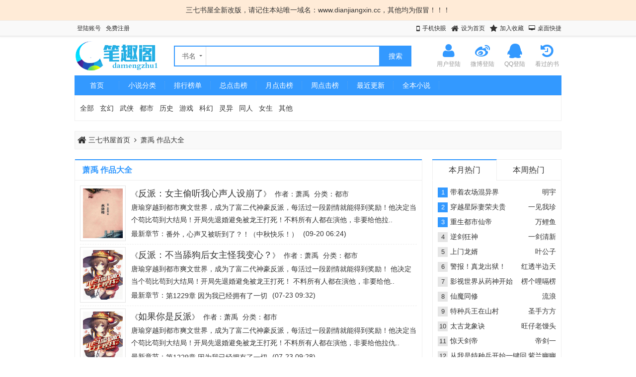

--- FILE ---
content_type: text/html; charset=utf-8
request_url: https://www.dianjiangxin.cc/writter/%E8%90%A7%E7%A6%B9.html
body_size: 7590
content:
<!DOCTYPE html>
<html lang="zh-cmn-Hans">
<head>
    <meta charset="utf-8" />
    <title>萧禹最新作品_萧禹新书免费阅读_萧禹作品大全_三七书屋</title>
    <meta name="keywords" content="萧禹,萧禹的全部小说,萧禹作品全集,三七书屋" />
    <meta name="description" content="三七书屋提供大神作家萧禹的全部小说免费在线阅读。" />
    <meta name="author" content="damengzhu1.com">
<meta http-equiv="X-UA-Compatible" content="IE=edge,chrome=1" />
<meta name="renderer" content="webkit">
<meta name="viewport" content="width=device-width" />
<meta http-equiv="Cache-Control" content="no-siteapp" />
<meta http-equiv="Cache-Control" content="no-transform " />
<link rel="shortcut icon" type="image/ico" href="/favicon.ico" />
<meta name="applicable-device" content="pc">
<link rel="stylesheet" href="/template/haojio1/public/css/global.css" />
<link rel="stylesheet" href="/template/haojio1/public/css/style.css" />
<!--[if lt IE 9]>
<script src="/template/haojio1/public/script/html5shiv.min.js"></script>
<![endif]-->

</head>
<body>
<header>
    <div class="ann">
        三七书屋全新改版，请记住本站唯一域名：www.dianjiangxin.cc，其他均为假冒！！！    </div>
    <div class="banner ">
        <div class="w-all">
            <ul class="fl">
                                <li><a href="/user/public/login.html">登陆账号</a></li>
                <li><a href="/user/public/register.html">免费注册</a></li>
                            </ul>
            <ul class="fr">
                <li><i class="pticon pticon-mobile pticon-lg"></i><a href="https://m.dianjiangxin.cc" target="_blank" title="三七书屋手机版">手机快眼</a></li>
                <li><i class="pticon pticon-home pticon-lg"></i><a href="javascript:$.pt.setHome('http://www.dianjiangxin.cc');">设为首页</a></li>
                <li><i class="pticon pticon-star pticon-lg"></i><a href="javascript:$.pt.addFav();">加入收藏</a></li>
                <li><i class="pticon pticon-desktop"></i><a href="/novelsearch/index/desktop.html" target="_blank">桌面快捷</a></li>
            </ul>
        </div>
    </div>
    <div class="clear"></div>
    <div class="logosearch w-all ">
        <div class="logo fl"><a href="http://www.dianjiangxin.cc" title="三七书屋"><img src="/template/haojio1/public/image/logo.png" alt="三七书屋" /></a></div>
        <form class="searchbox fl" action="">
            <div class="dropmenu">
                <span class="tri"></span>
                <ul class="dropmenu-item">
                    <li data-type="novelname">书名</li>
                    <li data-type="author">作者</li>
                </ul>
            </div>
            <input name="searchtype" type="hidden" value="novelname"/>
            <label class="fl"><input type="text" name="searchkey" id="" class="text"/></label>
            <input type="submit" value="搜索" class="searchbtn"/>
        </form>
        <div class="operate fl">
                        <a class="operate-item" title="看过的书" href="/user/history/index.html">
                <i class="pticon pticon-history"></i>
                <b>看过的书</b>
            </a>
            <a class="operate-item" title="QQ登陆" href="/user/public/thirdlogin.html?type=qq">
                <i class="pticon pticon-qq"></i>
                <b>QQ登陆</b>
            </a>
            <a class="operate-item" title="微博登陆" href="/user/public/thirdlogin.html?type=weibo">
                <i class="pticon pticon-weibo"></i>
                <b>微博登陆</b>
            </a>
            <a class="operate-item" title="用户登陆" href="/user/public/login.html">
                <i class="pticon pticon-user"></i>
                <b>用户登陆</b>
            </a>
                    </div>
    </div>
    <nav class="w-all">
        <ul class="clearfix">
            <li><a href="http://www.dianjiangxin.cc" title="三七书屋首页">首页</a></li>
            <li><a href="/sort/" title="小说分类">小说分类</a></li>
            <li><a href="/top/" title="排行榜单">排行榜单</a></li>
			<li><a href="/top/allvisit.html" title="总点击榜">总点击榜</a></li>
			<li><a href="/top/monthvisit.html" title="月点击榜">月点击榜</a></li>
			<li><a href="/top/weekvisit.html" title="周点击榜">周点击榜</a></li>
            <li><a href="/top/lastupdate.html" title="最近更新">最近更新</a></li>
            <li><a href="/over/" title="全本小说">全本小说</a></li>
        </ul>
    </nav>
<div class="card mb20" style="width: 978px;margin: 0 auto;">
            <div class="body novelselectlist">
                <p>
                                                                        <a href="/all/" title="全部">全部</a>&nbsp;&nbsp;
                                                <a href="/xuanhuan/" title="玄幻">玄幻</a>&nbsp;&nbsp;
                                                <a href="/xiuzhen/" title="武侠">武侠</a>&nbsp;&nbsp;
                                                <a href="/dushi/" title="都市">都市</a>&nbsp;&nbsp;
                                                <a href="/lishi/" title="历史">历史</a>&nbsp;&nbsp;
                                                <a href="/wangyou/" title="游戏">游戏</a>&nbsp;&nbsp;
                                                <a href="/kehuan/" title="科幻">科幻</a>&nbsp;&nbsp;
                                                <a href="/lingyi/" title="灵异">灵异</a>&nbsp;&nbsp;
                                                <a href="/tongren/" title="同人">同人</a>&nbsp;&nbsp;
                                                <a href="/nvpin/" title="女生">女生</a>&nbsp;&nbsp;
                                                <a href="/qita/" title="其他">其他</a>&nbsp;&nbsp;
                                                            </p>
            </div>
        </div>	
</header>
<section class="w-all">
    <nav class="mt20">
        <ul class="clearfix">
            <li><a href="http://www.dianjiangxin.cc" title="三七书屋首页"><i class="pticon pticon-home pticon-lg"></i> 三七书屋首页</a><i class="pticon pticon-angle-right icon"></i></li>
            <li><a href="/writter/%E8%90%A7%E7%A6%B9.html" title="萧禹 作品大全">萧禹 作品大全</a></li>
        </ul>
    </nav>
    <div class="container clearfix mt20">
        <div class="w-left">
            <div class="card">
                <div class="header line">
                    <h2>萧禹 作品大全</h2>
                </div>
                <div class="body">
                    <ul class="librarylist">
                                                                        <li>
                            <div class="pt-ll-l">
                                <a href="/book/293308/" title="反派：女主偷听我心声人设崩了"><img src="/public/cover/d4/55/dd/d455dd7383ced48bd5d20cb1801a3bac.jpg" alt="反派：女主偷听我心声人设崩了" /></a>
                            </div>
                            <div class="pt-ll-r">
                                <p class="info">
                                    <span>《<a href="/book/293308/" class="novelname" title="反派：女主偷听我心声人设崩了">反派：女主偷听我心声人设崩了</a>》</span>
                                    <span>作者：<a href="/writter/%E8%90%A7%E7%A6%B9.html" title="萧禹 作品列表">萧禹</a></span>
                                    <span>分类：<a href="/dushi/" title="都市小说">都市</a></span>
                                </p>
                                <p class="intro">
                                    唐瑜穿越到都市爽文世界，成为了富二代神豪反派，每活过一段剧情就能得到奖励！他决定当个苟比苟到大结局！开局先退婚避免被龙王打死！不料所有人都在演他，非要给他拉..                                </p>
                                <p class="last">
                                    最新章节：<a href="/book/293308/2744.html" title="反派：女主偷听我心声人设崩了 番外，心声又被听到了？！（中秋快乐！）" target="_blank">番外，心声又被听到了？！（中秋快乐！）</a>(09-20 06:24)
                                </p>
                            </div>
                            <div class="clear"></div>
                        </li>
                                                <li>
                            <div class="pt-ll-l">
                                <a href="/book/322985/" title="反派：不当舔狗后女主怪我变心？"><img src="/public/cover/c5/ed/8a/c5ed8a23e1984ea120580db5a00320f5.jpg" alt="反派：不当舔狗后女主怪我变心？" /></a>
                            </div>
                            <div class="pt-ll-r">
                                <p class="info">
                                    <span>《<a href="/book/322985/" class="novelname" title="反派：不当舔狗后女主怪我变心？">反派：不当舔狗后女主怪我变心？</a>》</span>
                                    <span>作者：<a href="/writter/%E8%90%A7%E7%A6%B9.html" title="萧禹 作品列表">萧禹</a></span>
                                    <span>分类：<a href="/dushi/" title="都市小说">都市</a></span>
                                </p>
                                <p class="intro">
                                    唐瑜穿越到都市爽文世界，成为了富二代神豪反派，每活过一段剧情就能得到奖励！
他决定当个苟比苟到大结局！开局先退婚避免被龙王打死！
不料所有人都在演他，非要给他..                                </p>
                                <p class="last">
                                    最新章节：<a href="/book/322985/1229.html" title="反派：不当舔狗后女主怪我变心？ 第1229章 因为我已经拥有了一切" target="_blank">第1229章 因为我已经拥有了一切</a>(07-23 09:32)
                                </p>
                            </div>
                            <div class="clear"></div>
                        </li>
                                                <li>
                            <div class="pt-ll-l">
                                <a href="/book/322983/" title="如果你是反派"><img src="/public/cover/c5/ed/8a/c5ed8a23e1984ea120580db5a00320f5.jpg" alt="如果你是反派" /></a>
                            </div>
                            <div class="pt-ll-r">
                                <p class="info">
                                    <span>《<a href="/book/322983/" class="novelname" title="如果你是反派">如果你是反派</a>》</span>
                                    <span>作者：<a href="/writter/%E8%90%A7%E7%A6%B9.html" title="萧禹 作品列表">萧禹</a></span>
                                    <span>分类：<a href="/dushi/" title="都市小说">都市</a></span>
                                </p>
                                <p class="intro">
                                    唐瑜穿越到都市爽文世界，成为了富二代神豪反派，每活过一段剧情就能得到奖励！他决定当个苟比苟到大结局！开局先退婚避免被龙王打死！不料所有人都在演他，非要给他拉仇..                                </p>
                                <p class="last">
                                    最新章节：<a href="/book/322983/2021.html" title="如果你是反派 第1229章 因为我已经拥有了一切" target="_blank">第1229章 因为我已经拥有了一切</a>(07-23 09:28)
                                </p>
                            </div>
                            <div class="clear"></div>
                        </li>
                                                <li>
                            <div class="pt-ll-l">
                                <a href="/book/311229/" title="花我钱考编，上岸说我配不上你？"><img src="/public/cover/b6/b1/36/b6b136497575d5c2b6c0550f68fdc0e9.jpg" alt="花我钱考编，上岸说我配不上你？" /></a>
                            </div>
                            <div class="pt-ll-r">
                                <p class="info">
                                    <span>《<a href="/book/311229/" class="novelname" title="花我钱考编，上岸说我配不上你？">花我钱考编，上岸说我配不上你？</a>》</span>
                                    <span>作者：<a href="/writter/%E8%90%A7%E7%A6%B9.html" title="萧禹 作品列表">萧禹</a></span>
                                    <span>分类：<a href="/qita/" title="其他小说">其他</a></span>
                                </p>
                                <p class="intro">
                                    女友毕业考编，唐卓养了她三年。考编上岸后当场提分手，闺蜜还挖苦唐卓没上进心配不上她。唐卓当场激活祸害系统，只要成功祸害贱人就能获得奖励换各种道具。先起手一张反转真相符：“你提分手会不会是得了癌症不想拖累我？还给我留了一大笔遗产？”于是前女友当天查出癌症，痛哭流涕求复合借钱治病。前女友闺蜜来作妖？送她去监狱踩缝纫机。一家人都来折腾我？那就一个都别跑了。PS：封面是家妻桀桀桀，欢乐泥石流整活小说，素材都是现实新闻，能对号入座的话……那你确实挺小丑的                                </p>
                                <p class="last">
                                    最新章节：<a href="/book/311229/300.html" title="花我钱考编，上岸说我配不上你？ 第100章 美玉，我的战神！（大结局）" target="_blank">第100章 美玉，我的战神！（大结局）</a>(11-09 17:23)
                                </p>
                            </div>
                            <div class="clear"></div>
                        </li>
                                                <li>
                            <div class="pt-ll-l">
                                <a href="/book/294623/" title="熊孩子毁我手办，反手索赔一千万"><img src="/public/cover/1a/34/17/1a341794a010513859a746fd975af3cb.jpg" alt="熊孩子毁我手办，反手索赔一千万" /></a>
                            </div>
                            <div class="pt-ll-r">
                                <p class="info">
                                    <span>《<a href="/book/294623/" class="novelname" title="熊孩子毁我手办，反手索赔一千万">熊孩子毁我手办，反手索赔一千万</a>》</span>
                                    <span>作者：<a href="/writter/%E8%90%A7%E7%A6%B9.html" title="萧禹 作品列表">萧禹</a></span>
                                    <span>分类：<a href="/qita/" title="其他小说">其他</a></span>
                                </p>
                                <p class="intro">
                                    亲戚家熊孩子偷偷进房间毁了一堆手办。奇葩亲戚反过来让唐卓给她家小孩道歉。唐卓激活以贱止贱系统当场索赔一千万。从此遇到贱人就能触发任务，惩罚贱人获取正义值兑换各种奖励。偷我外卖？请你吃老八秘制猪大肠！写小作文网暴我？让你见见凌晨四点的监狱。混混推我一下？没五十万这事过不去。唐卓：不要再说我钓鱼执法了，我真不是故意逼他犯贱啊。PS：欢乐搞笑向半直播流小说，老书百万字脑洞搞笑反派文欢迎入坑，封面是最可爱的阿尼亚！                                </p>
                                <p class="last">
                                    最新章节：<a href="/book/294623/1141.html" title="熊孩子毁我手办，反手索赔一千万 第381章 为她把真心给我了，这胜过世上的一切" target="_blank">第381章 为她把真心给我了，这胜过世上的一切</a>(11-05 12:41)
                                </p>
                            </div>
                            <div class="clear"></div>
                        </li>
                                                <li>
                            <div class="pt-ll-l">
                                <a href="/book/11906/" title="混沌武神"><img src="/public/cover/23/d9/16/23d916e00820cd3c7c31ae4f235f20c9.jpg" alt="混沌武神" /></a>
                            </div>
                            <div class="pt-ll-r">
                                <p class="info">
                                    <span>《<a href="/book/11906/" class="novelname" title="混沌武神">混沌武神</a>》</span>
                                    <span>作者：<a href="/writter/%E8%90%A7%E7%A6%B9.html" title="萧禹 作品列表">萧禹</a></span>
                                    <span>分类：<a href="/dushi/" title="都市小说">都市</a></span>
                                </p>
                                <p class="intro">
                                    大宗派嫡传弟子带着传宗之宝无虚剑穿越，意外成为没落家族少主，时来运转的他决意攀上武神之巅，利剑出鞘不可阻挡，神挡杀神佛挡杀佛……不仅如此，萝莉美女、极品艳修、..                                </p>
                                <p class="last">
                                    最新章节：<a href="/book/11906/1287.html" title="混沌武神 vip第1286章 一言出,万法" target="_blank">vip第1286章 一言出,万法</a>(06-02 03:49)
                                </p>
                            </div>
                            <div class="clear"></div>
                        </li>
                                                <li>
                            <div class="pt-ll-l">
                                <a href="/book/452/" title="肥厨"><img src="/public/cover/04/63/90/04639030ccfd96dcc66372d303b6e9e9.jpg" alt="肥厨" /></a>
                            </div>
                            <div class="pt-ll-r">
                                <p class="info">
                                    <span>《<a href="/book/452/" class="novelname" title="肥厨">肥厨</a>》</span>
                                    <span>作者：<a href="/writter/%E8%90%A7%E7%A6%B9.html" title="萧禹 作品列表">萧禹</a></span>
                                    <span>分类：<a href="/dushi/" title="都市小说">都市</a></span>
                                </p>
                                <p class="intro">
                                    ——————生来是胖子，有点小憨呆，读书不咋样，切菜西瓜刀，却出奇地成了炙手可热的厨师。打架没天分，挨打见了鬼，泡妞不在行，相貌很平常，可无数美女却齐齐爱上了他……——————萧禹的《庸医》也有3oo万点击，大家有空也去多多支持下哦！                                </p>
                                <p class="last">
                                    最新章节：<a href="/book/452/286.html" title="肥厨 第285章 大结局" target="_blank">第285章 大结局</a>(01-24 23:42)
                                </p>
                            </div>
                            <div class="clear"></div>
                        </li>
                                                <li>
                            <div class="pt-ll-l">
                                <a href="/book/454/" title="庸医"><img src="/public/cover/c3/ca/6c/c3ca6ce9d0502a08cf78a1dd7f374be8.jpg" alt="庸医" /></a>
                            </div>
                            <div class="pt-ll-r">
                                <p class="info">
                                    <span>《<a href="/book/454/" class="novelname" title="庸医">庸医</a>》</span>
                                    <span>作者：<a href="/writter/%E8%90%A7%E7%A6%B9.html" title="萧禹 作品列表">萧禹</a></span>
                                    <span>分类：<a href="/dushi/" title="都市小说">都市</a></span>
                                </p>
                                <p class="intro">
                                    我们都知道，作为中国传统医学，中医虽然具有很大的实用价值，但是在世界上却没有被广泛的承认和接受。玄而又玄的穴位经脉以及阴阳五行理论，现代科学要解释，也束手无策。本书的主角，面临着这样的环境，却在两个中西医学大师的教育之下，融合两家所长。行走世间，治病救人，其中又有许多旖旎故事。要看中医如何成为了世界瞩目的医疗手段，且看这一段《庸医》的精彩故事。————萧禹的《肥厨》也有3oo万点击，大家有空也去多多支持下哦！                                </p>
                                <p class="last">
                                    最新章节：<a href="/book/454/347.html" title="庸医 《》科幻结尾" target="_blank">《》科幻结尾</a>(01-24 23:42)
                                </p>
                            </div>
                            <div class="clear"></div>
                        </li>
                                            </ul>
                </div>
            </div>
        </div>
        <div class="w-right">

            <div class="card pt-tab">
                <div class="header tab pt-tab-nav">
                    <ul class="clearfix">
                        <li class="active">本月热门</li>
                        <li>本周热门</li>
                    </ul>
                </div>
                <div class="body pt-tab-con">
                    <ul class="rightlist">
                                                                        <li><i class="first">1</i><span><a href="/writter/%E6%98%8E%E5%AE%87.html" title="明宇 作品大全">明宇</a></span><a href="/book/1500/" title="带着农场混异界">带着农场混异界</a></li>
                                                <li><i class="first">2</i><span><a href="/writter/%E4%B8%80%E8%A7%81%E6%88%91%E7%8F%8D.html" title="一见我珍 作品大全">一见我珍</a></span><a href="/book/38573/" title="穿越星际妻荣夫贵">穿越星际妻荣夫贵</a></li>
                                                <li><i class="first">3</i><span><a href="/writter/%E4%B8%87%E9%B2%A4%E9%B1%BC.html" title="万鲤鱼 作品大全">万鲤鱼</a></span><a href="/book/55597/" title="重生都市仙帝">重生都市仙帝</a></li>
                                                <li><i >4</i><span><a href="/writter/%E4%B8%80%E5%89%91%E6%B8%85%E6%96%B0.html" title="一剑清新 作品大全">一剑清新</a></span><a href="/book/3715/" title="逆剑狂神">逆剑狂神</a></li>
                                                <li><i >5</i><span><a href="/writter/%E5%8F%B6%E5%85%AC%E5%AD%90.html" title="叶公子 作品大全">叶公子</a></span><a href="/book/130976/" title="上门龙婿">上门龙婿</a></li>
                                                <li><i >6</i><span><a href="/writter/%E7%BA%A2%E9%80%8F%E5%8D%8A%E8%BE%B9%E5%A4%A9.html" title="红透半边天 作品大全">红透半边天</a></span><a href="/book/370082/" title="警报！真龙出狱！">警报！真龙出狱！</a></li>
                                                <li><i >7</i><span><a href="/writter/%E6%A5%9E%E4%B8%AA%E5%93%A9%E5%97%9D%E6%A5%9E.html" title="楞个哩嗝楞 作品大全">楞个哩嗝楞</a></span><a href="/book/167111/" title="影视世界从药神开始">影视世界从药神开始</a></li>
                                                <li><i >8</i><span><a href="/writter/%E6%B5%81%E6%B5%AA.html" title="流浪 作品大全">流浪</a></span><a href="/book/45322/" title="仙魔同修">仙魔同修</a></li>
                                                <li><i >9</i><span><a href="/writter/%E5%9C%A3%E6%89%8B%E6%96%B9%E6%96%B9.html" title="圣手方方 作品大全">圣手方方</a></span><a href="/book/62407/" title="特种兵王在山村">特种兵王在山村</a></li>
                                                <li><i >10</i><span><a href="/writter/%E6%97%BA%E4%BB%94%E8%80%81%E9%A6%92%E5%A4%B4.html" title="旺仔老馒头 作品大全">旺仔老馒头</a></span><a href="/book/117/" title="太古龙象诀">太古龙象诀</a></li>
                                                <li><i >11</i><span><a href="/writter/%E5%B8%9D%E5%89%91%E4%B8%80.html" title="帝剑一 作品大全">帝剑一</a></span><a href="/book/7870/" title="惊天剑帝">惊天剑帝</a></li>
                                                <li><i >12</i><span><a href="/writter/%E7%B4%AB%E5%85%B0%E5%B9%BD%E5%B9%BD.html" title="紫兰幽幽 作品大全">紫兰幽幽</a></span><a href="/book/72646/" title="从我是特种兵开始一键回收">从我是特种兵开始一键回收</a></li>
                                                <li><i >13</i><span><a href="/writter/%E5%AF%82%E5%B0%8F%E8%B4%BC.html" title="寂小贼 作品大全">寂小贼</a></span><a href="/book/10381/" title="傲世丹神">傲世丹神</a></li>
                                                <li><i >14</i><span><a href="/writter/%E4%BC%AA%E6%88%92.html" title="伪戒 作品大全">伪戒</a></span><a href="/book/344333/" title="星痕之门">星痕之门</a></li>
                                                <li><i >15</i><span><a href="/writter/%E6%B4%9B%E4%B9%A6.html" title="洛书 作品大全">洛书</a></span><a href="/book/44346/" title="重生之都市仙尊">重生之都市仙尊</a></li>
                                            </ul>
                    <ul class="rightlist none">
                                                                        <li><i class="first">1</i><span><a href="/writter/%E4%B8%80%E5%89%91%E6%B8%85%E6%96%B0.html" title="一剑清新 作品大全">一剑清新</a></span><a href="/book/3715/" title="逆剑狂神">逆剑狂神</a></li>
                                                <li><i class="first">2</i><span><a href="/writter/%E4%B8%87%E9%B2%A4%E9%B1%BC.html" title="万鲤鱼 作品大全">万鲤鱼</a></span><a href="/book/55597/" title="重生都市仙帝">重生都市仙帝</a></li>
                                                <li><i class="first">3</i><span><a href="/writter/%E4%B8%80%E8%A7%81%E6%88%91%E7%8F%8D.html" title="一见我珍 作品大全">一见我珍</a></span><a href="/book/38573/" title="穿越星际妻荣夫贵">穿越星际妻荣夫贵</a></li>
                                                <li><i >4</i><span><a href="/writter/%E5%8F%B6%E5%85%AC%E5%AD%90.html" title="叶公子 作品大全">叶公子</a></span><a href="/book/130976/" title="上门龙婿">上门龙婿</a></li>
                                                <li><i >5</i><span><a href="/writter/%E6%98%8E%E5%AE%87.html" title="明宇 作品大全">明宇</a></span><a href="/book/1500/" title="带着农场混异界">带着农场混异界</a></li>
                                                <li><i >6</i><span><a href="/writter/%E4%B8%80%E8%A7%81%E6%88%91%E7%8F%8D.html" title="一见我珍 作品大全">一见我珍</a></span><a href="/book/62344/" title="穿越星际：妻荣夫贵">穿越星际：妻荣夫贵</a></li>
                                                <li><i >7</i><span><a href="/writter/%E6%97%BA%E4%BB%94%E8%80%81%E9%A6%92%E5%A4%B4.html" title="旺仔老馒头 作品大全">旺仔老馒头</a></span><a href="/book/117/" title="太古龙象诀">太古龙象诀</a></li>
                                                <li><i >8</i><span><a href="/writter/%E6%A5%9E%E4%B8%AA%E5%93%A9%E5%97%9D%E6%A5%9E.html" title="楞个哩嗝楞 作品大全">楞个哩嗝楞</a></span><a href="/book/167111/" title="影视世界从药神开始">影视世界从药神开始</a></li>
                                                <li><i >9</i><span><a href="/writter/%E5%89%91%E8%BD%BB%E9%98%B3.html" title="剑轻阳 作品大全">剑轻阳</a></span><a href="/book/15078/" title="混沌天帝诀">混沌天帝诀</a></li>
                                                <li><i >10</i><span><a href="/writter/%E5%B8%9D%E5%89%91%E4%B8%80.html" title="帝剑一 作品大全">帝剑一</a></span><a href="/book/7870/" title="惊天剑帝">惊天剑帝</a></li>
                                                <li><i >11</i><span><a href="/writter/%E4%BC%AA%E6%88%92.html" title="伪戒 作品大全">伪戒</a></span><a href="/book/344333/" title="星痕之门">星痕之门</a></li>
                                                <li><i >12</i><span><a href="/writter/%E7%B4%AB%E5%85%B0%E5%B9%BD%E5%B9%BD.html" title="紫兰幽幽 作品大全">紫兰幽幽</a></span><a href="/book/72646/" title="从我是特种兵开始一键回收">从我是特种兵开始一键回收</a></li>
                                                <li><i >13</i><span><a href="/writter/%E7%8B%BC%E7%83%9F.html" title="狼烟 作品大全">狼烟</a></span><a href="/book/47947/" title="我的微信连三界">我的微信连三界</a></li>
                                                <li><i >14</i><span><a href="/writter/%E8%B0%AD%E8%80%81%E4%BB%99.html" title="谭老仙 作品大全">谭老仙</a></span><a href="/book/295491/" title="赘婿神皇">赘婿神皇</a></li>
                                                <li><i >15</i><span><a href="/writter/%E9%A3%8E%E6%9C%88.html" title="风月 作品大全">风月</a></span><a href="/book/346900/" title="天命之上">天命之上</a></li>
                                            </ul>
                </div>
            </div>
        </div>
    </div>
</section>
<footer>
    <div class="copyright w-all tac">
                        <a href="/about/about.html" title="关于我们">关于我们</a>&nbsp;&nbsp;&nbsp;&nbsp;
                <a href="/about/disdaimer.html" title="免责声明">免责声明</a>&nbsp;&nbsp;&nbsp;&nbsp;
                <a href="/about/privacy.html" title="隐私条款">隐私条款</a>&nbsp;&nbsp;&nbsp;&nbsp;
                <a href="/about/spider.html" title="蜘蛛协议">蜘蛛协议</a>&nbsp;&nbsp;&nbsp;&nbsp;
                <a href="/about/employ.html" title="申请收录">申请收录</a>&nbsp;&nbsp;&nbsp;&nbsp;
                <a href="/about/contact.html" title="联系我们">联系我们</a>&nbsp;&nbsp;&nbsp;&nbsp;
                <a href="/sitemap/index.xml" title="sitemap" target="_blank">Sitemap</a>
        <br />
        Copyright © 2009-2014 <a href="http://www.dianjiangxin.cc" target="_blank">三七书屋</a> All Rights Reserved .版权所有三七书屋。<br />
        本站内容系三七书屋根据您的指令搜索各大小说站得到的链接列表，不代表三七书屋赞成被搜索网站的内容或立场<br />
        如果版权人认为在本站放置您的作品有损您的利益，请发邮件至admin#dianjiangxin.cc，本站确认后将会立即删除。<br />京ICP备564825号    </div>
</footer>
<div class="gotop"><i class="pticon pticon-chevron-up"></i></div>
<script type="text/javascript" src="/public/script/jquery.min.js"></script>
<script type="text/javascript" src="/template/haojio1/public/script/common.js"></script>
<script>
var _hmt = _hmt || [];
(function() {
  var hm = document.createElement("script");
  hm.src = "https://hm.baidu.com/hm.js?e0ca45a47b48aedd6e68deed249d421f";
  var s = document.getElementsByTagName("script")[0]; 
  s.parentNode.insertBefore(hm, s);
})();
</script>

</body>
</html>

--- FILE ---
content_type: text/css
request_url: https://www.dianjiangxin.cc/template/haojio1/public/css/global.css
body_size: 12588
content:
html, body, h1, h2, h3, h4, h5, h6, div, dl, dt, dd, ul, ol, li, p, blockquote, pre, hr, figure, table, caption, th, td, form, fieldset, legend, input, button, textarea, menu { margin: 0; padding: 0; }header, footer, section, article, aside, nav, address, figure, figcaption, menu, details { display: block; }table { border-collapse: collapse; border-spacing: 0; }caption, th { text-align: left; font-weight: normal; }html, body, fieldset, img, iframe, abbr { border: 0; }i, cite, em, var, address, dfn { font-style: normal; }[hidefocus], summary { outline: 0; }li { list-style: none; }h1, h2, h3, h4, h5, h6, small { font-size: 100%; }sup, sub { font-size: 83%; }pre, code, kbd, samp { font-family: inherit; }q:before, q:after { content: none; }textarea { overflow: auto; resize: none; }label, summary { cursor: default; }a, button { cursor: pointer; }h1, h2, h3, h4, h5, h6, em, strong, b { font-weight: bold; }del, ins, u, s, a, a:hover { text-decoration: none; }body, textarea, input, button, select, keygen, legend { font: 400 14px/1.5 Arial, "Segoe UI", "Lucida Grande", Helvetica, "Microsoft YaHei", FreeSans, Arimo, "Droid Sans", "wenquanyi micro hei", "Hiragino Sans GB", "Hiragino Sans GB W3", FontVsoicon, sans-serif; color: #333; outline: 0; }a, a:hover { color: #333;font-weight: 200;}.clearfix:after { content: "."; display: block; height: 0; clear: both; visibility: hidden }* html .clearfix { height: 1% }.clearfix { display: block }.clear { clear: both }.fl { float: left; }.fr { float: right; }.w-all { width: 980px; margin: 0 auto; }.w-left { width: 700px; float: left }.w-right { width: 260px; float: right }.mt10 { margin-top: 10px !important; }.mt15 { margin-top: 15px !important; }.mb15 { margin-bottom: 15px !important; }.ml15 { margin-left: 15px !important; }.mr15 { margin-right: 15px !important; }.mt20 { margin-top: 20px !important; }.mb20 { margin-bottom: 20px !important; }.ml20 { margin-left: 20px !important; }.mr20 { margin-right: 20px !important; }.num { color: #f76120; font-style: normal; }.tar { text-align: right }.tal { text-align: left }.tac { text-align: center }.border { border: 1px solid #eee }.hide, .none { display: none }.badge {display: inline-block;min-width: 10px;padding: 3px 7px;font-size: 12px;font-weight: 700;line-height: 1;color: #fff;text-align: center;white-space: nowrap;vertical-align: baseline;background-color: #d9534f;border-radius: 10px;}.btn {display: inline-block;padding: 8px 12px;margin-bottom: 0;font-size: 14px;font-weight: normal;line-height: 1.428571429;text-align: center;white-space: nowrap;vertical-align: middle;cursor: pointer;background-image: none;border: 1px solid transparent;border-radius: 4px;-webkit-user-select: none;-moz-user-select: none;-ms-user-select: none;-o-user-select: none;user-select: none;}.btn:focus {outline: thin dotted;outline: 5px auto -webkit-focus-ring-color;outline-offset: -2px;}.btn:hover, .btn:focus {color: #333333;text-decoration: none;}.btn:active, .btn.active {background-image: none;outline: 0;-webkit-box-shadow: inset 0 3px 5px rgba(0, 0, 0, 0.125);box-shadow: inset 0 3px 5px rgba(0, 0, 0, 0.125);}.btn.disabled, .btn[disabled], fieldset[disabled] .btn {pointer-events: none;cursor: not-allowed;opacity: 0.65;filter: alpha(opacity=65);-webkit-box-shadow: none;box-shadow: none;}.btn-default, .label-default {color: #333333;background-color: #ffffff;border-color: #cccccc;}.btn-default:hover, .label-default:hover, .btn-default:focus, .btn-default:active, .btn-default.active, .open .dropdown-toggle.btn-default {color: #333333;background-color: #ebebeb;border-color: #adadad;}.btn-default:active, .btn-default.active, .open .dropdown-toggle.btn-default {background-image: none;}.btn-default.disabled, .btn-default[disabled], fieldset[disabled] .btn-default, .btn-default.disabled:hover, .btn-default[disabled]:hover, fieldset[disabled] .btn-default:hover, .btn-default.disabled:focus, .btn-default[disabled]:focus, fieldset[disabled] .btn-default:focus, .btn-default.disabled:active, .btn-default[disabled]:active, fieldset[disabled] .btn-default:active, .btn-default.disabled.active, .btn-default[disabled].active, fieldset[disabled] .btn-default.active {background-color: #ffffff;border-color: #cccccc;}.btn-primary, .label-primary {color: #ffffff;background-color: #428bca;border-color: #357ebd;}.btn-primary:hover, .label-primary:hover, .btn-primary:focus, .btn-primary:active, .btn-primary.active, .open .dropdown-toggle.btn-primary {color: #ffffff;background-color: #3276b1;border-color: #285e8e;}.btn-primary:active, .btn-primary.active, .open .dropdown-toggle.btn-primary {background-image: none;}.btn-primary.disabled, .btn-primary[disabled], fieldset[disabled] .btn-primary, .btn-primary.disabled:hover, .btn-primary[disabled]:hover, fieldset[disabled] .btn-primary:hover, .btn-primary.disabled:focus, .btn-primary[disabled]:focus, fieldset[disabled] .btn-primary:focus, .btn-primary.disabled:active, .btn-primary[disabled]:active, fieldset[disabled] .btn-primary:active, .btn-primary.disabled.active, .btn-primary[disabled].active, fieldset[disabled] .btn-primary.active {background-color: #428bca;border-color: #357ebd;}.btn-warning, .label-warning {color: #ffffff;background-color: #f0ad4e;border-color: #eea236;}.btn-warning:hover, .label-warning:hover, .btn-warning:focus, .btn-warning:active, .btn-warning.active, .open .dropdown-toggle.btn-warning {color: #ffffff;background-color: #ed9c28;border-color: #d58512;}.btn-warning:active, .btn-warning.active, .open .dropdown-toggle.btn-warning {background-image: none;}.btn-warning.disabled, .btn-warning[disabled], fieldset[disabled] .btn-warning, .btn-warning.disabled:hover, .btn-warning[disabled]:hover, fieldset[disabled] .btn-warning:hover, .btn-warning.disabled:focus, .btn-warning[disabled]:focus, fieldset[disabled] .btn-warning:focus, .btn-warning.disabled:active, .btn-warning[disabled]:active, fieldset[disabled] .btn-warning:active, .btn-warning.disabled.active, .btn-warning[disabled].active, fieldset[disabled] .btn-warning.active {background-color: #f0ad4e;border-color: #eea236;}.btn-danger, .label-danger {color: #ffffff;background-color: #d9534f;border-color: #d43f3a;}.btn-danger:hover, .label-danger:hover, .btn-danger:focus, .btn-danger:active, .btn-danger.active, .open .dropdown-toggle.btn-danger {color: #ffffff;background-color: #d2322d;border-color: #ac2925;}.btn-danger:active, .btn-danger.active, .open .dropdown-toggle.btn-danger {background-image: none;}.btn-danger.disabled, .btn-danger[disabled], fieldset[disabled] .btn-danger, .btn-danger.disabled:hover, .btn-danger[disabled]:hover, fieldset[disabled] .btn-danger:hover, .btn-danger.disabled:focus, .btn-danger[disabled]:focus, fieldset[disabled] .btn-danger:focus, .btn-danger.disabled:active, .btn-danger[disabled]:active, fieldset[disabled] .btn-danger:active, .btn-danger.disabled.active, .btn-danger[disabled].active, fieldset[disabled] .btn-danger.active {background-color: #d9534f;border-color: #d43f3a;}.btn-success, .label-success {color: #ffffff;background-color: #5cb85c;border-color: #4cae4c;}.btn-success:hover, .label-success:hover, .btn-success:focus, .btn-success:active, .btn-success.active, .open .dropdown-toggle.btn-success {color: #ffffff;background-color: #47a447;border-color: #398439;}.btn-success:active, .btn-success.active, .open .dropdown-toggle.btn-success {background-image: none;}.btn-success.disabled, .btn-success[disabled], fieldset[disabled] .btn-success, .btn-success.disabled:hover, .btn-success[disabled]:hover, fieldset[disabled] .btn-success:hover, .btn-success.disabled:focus, .btn-success[disabled]:focus, fieldset[disabled] .btn-success:focus, .btn-success.disabled:active, .btn-success[disabled]:active, fieldset[disabled] .btn-success:active, .btn-success.disabled.active, .btn-success[disabled].active, fieldset[disabled] .btn-success.active {background-color: #5cb85c;border-color: #4cae4c;}.btn-info, .label-info {color: #ffffff;background-color: #5bc0de;border-color: #46b8da;}.btn-info:hover, .label-info:hover, .btn-info:focus, .btn-info:active, .btn-info.active, .open .dropdown-toggle.btn-info {color: #ffffff;background-color: #39b3d7;border-color: #269abc;}.btn-info:active, .btn-info.active, .open .dropdown-toggle.btn-info {background-image: none;}.btn-info.disabled, .btn-info[disabled], fieldset[disabled] .btn-info, .btn-info.disabled:hover, .btn-info[disabled]:hover, fieldset[disabled] .btn-info:hover, .btn-info.disabled:focus, .btn-info[disabled]:focus, fieldset[disabled] .btn-info:focus, .btn-info.disabled:active, .btn-info[disabled]:active, fieldset[disabled] .btn-info:active, .btn-info.disabled.active, .btn-info[disabled].active, fieldset[disabled] .btn-info.active {background-color: #5bc0de;border-color: #46b8da;}.btn-pt, .label-pt {color: #ffffff;background-color: #3399ff;border-color: #2381DE;}.btn-pt:hover, .label-pt:hover, .btn-pt:focus, .btn-pt:active, .btn-pt.active {color: #ffffff;background-color: #33333;border-color: #109085;}.btn-pt:active, .btn-pt.active {background-image: none;}.btn-pt.disabled, .btn-pt[disabled], fieldset[disabled] .btn-pt, .btn-pt.disabled:hover, .btn-pt[disabled]:hover, fieldset[disabled] .btn-pt:hover, .btn-pt.disabled:focus, .btn-pt[disabled]:focus, fieldset[disabled] .btn-pt:focus, .btn-pt.disabled:active, .btn-pt[disabled]:active, fieldset[disabled] .btn-pt:active, .btn-pt.disabled.active, .btn-pt[disabled].active, fieldset[disabled] .btn-pt.active {background-color: #5bc0de;border-color: #46b8da;}.btn-small{padding: 3px 10px;font-size: 12px;font-weight: 400;-webkit-font-smoothing: initial;}@font-face{font-family:'Fonticons';src:url([data-uri]) format('woff');font-weight:normal;font-style:normal}.pticon{display:inline-block;font:normal normal normal 14px/1 'Fonticons';font-size:inherit;text-rendering:auto;-webkit-font-smoothing:antialiased;-moz-osx-font-smoothing:grayscale;transform:translate(0,0)}.pticon-lg{font-size:1.33333333em;line-height:.75em;vertical-align:-15%}.pticon-2x{font-size:2em}.pticon-3x{font-size:3em}.pticon-4x{font-size:4em}.pticon-5x{font-size:5em}.pticon-fw{width:1.28571429em;text-align:center}.pticon-ul{padding-left:0;margin-left:2.14285714em;list-style-type:none}.pticon-ul>li{position:relative}.pticon-li{position:absolute;left:-2.14285714em;width:2.14285714em;top:.14285714em;text-align:center}.pticon-li.pticon-lg{left:-1.85714286em}.pticon-border{padding:.2em .25em .15em;border:solid .08em #eee;border-radius:.1em}.pull-right{float:right}.pull-left{float:left}.pticon.pull-left{margin-right:.3em}.pticon.pull-right{margin-left:.3em}.pticon-spin{-webkit-animation:pticon-spin 2s infinite linear;animation:pticon-spin 2s infinite linear}.pticon-pulse{-webkit-animation:pticon-spin 1s infinite steps(8);animation:pticon-spin 1s infinite steps(8)}@-webkit-keyframes pticon-spin{0%{-webkit-transform:rotate(0deg);transform:rotate(0deg)}100%{-webkit-transform:rotate(359deg);transform:rotate(359deg)}}@keyframes pticon-spin{0%{-webkit-transform:rotate(0deg);transform:rotate(0deg)}100%{-webkit-transform:rotate(359deg);transform:rotate(359deg)}}.pticon-rotate-90{filter:progid:DXImageTransform.Microsoft.BasicImage(rotation=1);-webkit-transform:rotate(90deg);-ms-transform:rotate(90deg);transform:rotate(90deg)}.pticon-rotate-180{filter:progid:DXImageTransform.Microsoft.BasicImage(rotation=2);-webkit-transform:rotate(180deg);-ms-transform:rotate(180deg);transform:rotate(180deg)}.pticon-rotate-270{filter:progid:DXImageTransform.Microsoft.BasicImage(rotation=3);-webkit-transform:rotate(270deg);-ms-transform:rotate(270deg);transform:rotate(270deg)}.pticon-flip-horizontal{filter:progid:DXImageTransform.Microsoft.BasicImage(rotation=0,mirror=1);-webkit-transform:scale(-1,1);-ms-transform:scale(-1,1);transform:scale(-1,1)}.pticon-flip-vertical{filter:progid:DXImageTransform.Microsoft.BasicImage(rotation=2,mirror=1);-webkit-transform:scale(1,-1);-ms-transform:scale(1,-1);transform:scale(1,-1)}:root .pticon-rotate-90,:root .pticon-rotate-180,:root .pticon-rotate-270,:root .pticon-flip-horizontal,:root .pticon-flip-vertical{filter:none}.pticon-stack{position:relative;display:inline-block;width:2em;height:2em;line-height:2em;vertical-align:middle}.pticon-stack-1x,.pticon-stack-2x{position:absolute;left:0;width:100%;text-align:center}.pticon-stack-1x{line-height:inherit}.pticon-stack-2x{font-size:2em}.pticon-inverse{color:#fff}.pticon-chevron-up:before{content:'\f000'}.pticon-heart:before{content:'\f001'}.pticon-home:before{content:'\f002'}.pticon-mobile:before{content:'\f003'}.pticon-star:before{content:'\f004'}.pticon-cube:before{content:'\f005'}.pticon-desktop:before{content:'\f006'}.pticon-tablet:before{content:'\f007'}.pticon-toggle-off:before{content:'\f008'}.pticon-toggle-on:before{content:'\f009'}.pticon-sign-out:before{content:'\f00a'}.pticon-book:before{content:'\f00b'}.pticon-bookmark:before{content:'\f00c'}.pticon-cog:before{content:'\f00d'}.pticon-android:before{content:'\f00e'}.pticon-apple:before{content:'\f00f'}.pticon-user:before{content:'\f010'}.pticon-thumbs-down:before{content:'\f011'}.pticon-thumbs-up:before{content:'\f012'}.pticon-history:before{content:'\f013'}.pticon-eye:before{content:'\f014'}.pticon-qq:before{content:'\f015'}.pticon-weixin:before{content:'\f016'}.pticon-weibo:before{content:'\f017'}.pticon-arrow-right:before{content:'\f018'}.pticon-angle-right:before{content:'\f019'}.pticon-list:before{content:'\f01a'}.pticon-download:before{content:'\f01b'}.pticon-comments:before{content:'\f01c'}.pticon-chevron-left:before{content:'\f01d'}.pticon-chevron-right:before{content:'\f01e'}.pticon-chevron-down:before{content:'\f01f'}.pticon-chevron-circle-up:before{content:'\f020'}.pticon-chevron-circle-right:before{content:'\f021'}.pticon-chevron-circle-left:before{content:'\f022'}.pticon-chevron-circle-down:before{content:'\f023'}.pticon-camera:before{content:'\f024'}.pticon-globe:before{content:'\f025'}.pticon-pencil:before{content:'\f026'}

--- FILE ---
content_type: text/css
request_url: https://www.dianjiangxin.cc/template/haojio1/public/css/style.css
body_size: 4201
content:
header{width:100%}header .ann{position:relative;padding:10px 60px;text-align:center;background:#ffebd7}header .banner{height:29px;font-size:12px;border-top:1px solid #eee;box-shadow:0 0 0 1px #fff,0 0 0 2px #ddd,0 0 5px 3px #eee;background:#f9f9f9;line-height:30px}header .banner li{float:left}header .banner .fl li{margin:0 5px}header .banner .fr li{margin-left:10px}header .banner li i{margin-right:5px}header .logosearch{height:80px}header .logo{padding-top:10px;width:200px}header .searchbox{width:500px;margin-top:20px}header .searchbox .dropmenu{position:relative;float:left;width:63px;height:38px;border:2px solid #3399FF;border-right:none}header .searchbox .tri{position:absolute;height:0;width:0;line-height:0;font-size:0;top:17px;right:8px;border:3px dashed transparent;border-top:3px solid #666;z-index:10}header .searchbox .dropmenu-item{position:absolute;top:0;left:0;height:38px;overflow:hidden;border-right:1px solid #ddd;background:#fff;z-index:9}header .searchbox .dropmenu-item li{padding:3px 20px 3px 14px;line-height:32px;font-size:14px;width:28px;color:#666;cursor:pointer}header .searchbox .dropmenu-item li:hover{background:#f9f9f9}header .searchbox .dropmenu:hover .tri{top:13px;border-top:3px dashed transparent;border-bottom:3px solid #3399FF}header .searchbox .dropmenu:hover .dropmenu-item{overflow:visible;height:auto;border:1px solid #ddd;border-top:none;left:-1px}header .searchbox .searchbtn{float:left;width:65px;margin:0;height:42px;line-height:42px;border:none;color:#fff;background:#3399FF;cursor:pointer;-webkit-appearance:none;border-radius:0}header .searchbox .text{padding:6px 5px;border:2px solid #3399FF;border-right:none;border-left:none;border-radius:0;width:338px;height:26px;line-height:26px}header .operate{width:275px;display:block;height:50px;margin-top:15px;margin-right:5px}header .operate-item{float:right;position:relative;display:block;margin-left:20px;text-align:center;color:#999}header .operate-item i{font-size:30px;display:block;line-height:1;color:#3399FF}header .operate-item s{position:absolute;top:0;right:0}header .operate-item b{font-size:12px;line-height:2;font-weight:400}header nav{height:40px;background:#3399FF;color:#fff}header nav li{float:left;height:21px;line-height:21px;font-weight:700;position:relative;display:inline-block;padding:10px 18px 9px;min-width:54px;text-align:center}header nav li:after{position:absolute;content:"";width:0;overflow:hidden;border-right:1px dotted #55A4F3;display:block;top:50%;right:0;height:16px;margin-top:-8px}header nav li.active,header nav li:hover{background:#55A4F3}header nav a,header nav a:hover{color:#fff}section nav{position:relative;padding-left:5px;border:1px solid #eee;background-color:#f9f9f9}section nav li{float:left;height:35px;line-height:35px;display:inline-block}section nav li .icon{margin:0 8px}.card{border:1px solid #eee}.card .header{border-top:1px solid #fff;border-bottom:1px solid #eee;line-height:40px;height:40px;font-size:16px}.card .header h1,.card .header h2,.card .header h3{padding:0 15px;display:inline-block}.card .header.line{margin-top:-1px;border-top:2px solid #3399FF}.card .header.line h1,.card .header.line h2,.card .header.line h3{color:#3399FF}.card .tab{width:100%;border:0}.card .tab li{float:left;width:50%;text-align:center;border-top:1px solid #fff;border-bottom:1px solid #eee;border-right:1px solid #eee;margin-left:-1px;cursor:pointer}.card .tab.tab3 li{width:33.33%}.card .tab.tab4 li{width:25%}.card .tab.tab5 li{width:20%}.card .tab li.active{margin-top:-1px;border-top:2px solid #3399FF;border-bottom:1px solid #fff}.card .tab li:last-child{border-right:0}.card .body{padding:10px 10px 0}.novellist{width:100%}.novellist.category{padding-bottom:10px}.novellist .item{width:330px;float:left;margin-bottom:10px}.novellist .item-line{clear:both;border:1px dashed #e5e5e5;margin-bottom:10px}.novellist .item-left{float:left;margin-right:10px}.novellist .item-left img{width:80px;height:100px;padding:3px;border:1px solid #efefef;background:#fff}.novellist .item-right{float:left;width:230px;height:110px;overflow:hidden}.novellist .item-right dt{height:32px;line-height:32px;font-size:16px}.novellist .item-right dd{line-height:26px}.novellist .item-right .intro{font-size:14px}.novellist .item-list{width:100%}.novellist .item-list li{width:50%;float:left;height:25px;line-height:25px;overflow:hidden;font-size:13px}.updatelist{line-height:30px}.updatelist span{display:inline-block;overflow:hidden;height:30px}.updatelist .t{width:45px;text-align:right}.updatelist .c{width:365px;text-align:left}.updatelist .a a,.updatelist .c a{color:#333}.updatelist .a a:hover,.updatelist .c a:hover{color:#3399FF}.updatelist .n{width:150px;text-align:left;text-indent:5px}.updatelist .a{width:100px;text-align:right}.rightlist{line-height:30px;padding-bottom:10px}.rightlist a{color:#333}.rightlist a:hover{color:#3399FF}.rightlist li{height:30px;overflow:hidden}.rightlist li i{display:inline-block;width:20px;font-size:13px;text-align:center;background:#e5e5e5;height:20px;line-height:20px;margin:5px 5px 0 0}.rightlist li i.first{background:#3399FF;color:#fff}.rightlist li span{float:right;color:#999}.card .footer{border-top:1px solid #eee;background:#fff;height:45px;line-height:45px;padding:0 10px}footer{border-top:3px solid #3399FF;background:#f9f9f9;margin-top:30px;padding:20px 0 30px}footer .copyright{line-height:2}.gotop{display:none;position:fixed;bottom:100px;right:50px;width:50px;height:50px;background:#3399FF;color:#fff;font-size:35px;line-height:45px;text-align:center;cursor:pointer}.gotop:hover{background:#55A4F3}.novelinfo{padding:5px 10px;height:210px}.novelinfo .novelinfo-l{float:left;width:450px}.novelinfo .novelinfo-r{float:right}.novelinfo .novelinfo-r img{width:160px;height:200px;padding:5px;border:1px solid #e3e3e3}.novelinfo .novelinfo-r img:hover{opacity:.7;cursor:pointer}.novelinfo .novelinfo-l li{height:30px;line-height:30px}.novelinfo .novelinfo-l a{margin-right:5px}.novelintro{line-height:25px;color:#555;padding-bottom:10px!important}.novel .operate{margin:15px 15px 20px}.novel .operate a{margin-right:10px}.dirlist{padding:0 0 5px 5px}.dirlist li{float:left;width:25%;height:35px;line-height:35px}.dirlist.three li{width:33.3%;height:35px;line-height:35px}.dirlist li.fulltip{width:100%;color:#3399FF;text-align:center;font-size:15px;height:40px;line-height:40px;cursor:pointer}.dirlist li a{width:100%;display:block;white-space:nowrap;text-overflow:ellipsis;overflow:hidden;color:#333}.dirlist li a:hover{color:#3399FF}.dirlist li a:visited{color:#aaa}.sourcelist{padding:0 0 5px 5px;max-height: 180px;overflow: auto;}.sourcelist li{float:left;width:33.33%;height:75px;margin:6px 0;border-bottom:1px dashed #eee;padding-bottom:6px;}.sourcelist li p{height:25px;line-height:25px;overflow:hidden}.commentarea .body{padding:10px 20px 10px}.chapterlist{padding:0 5px 10px;color:#888}.chapterlist a{color:#555}.chapterlist a:hover{color:#3399FF}.chapterlist li{height:35px;line-height:35px;border-bottom:1px #eee dashed;overflow:hidden}.chapterlist li .n{float:left;width:480px}.chapterlist li .n i{margin-left:5px;font-size:12px}.chapterlist li .s{width:100px;text-align:right;float:right}.chapterlist li .t{width:85px;text-align:right;float:right}.pagination{text-align:right;padding:10px 10px 10px 0!important;font-size:16px}.pagination a,.pagination span{margin:0 5px 0 0;padding:3px 6px}.pagination a{width:34px;height:24px;padding:5px 0;line-height:24px;display:inline-block;text-align:center;text-decoration:none}.pagination a.number{border:1px solid #eee}.pagination .number:hover,.pagination a.current{background:#3399FF!important;border-color:#3399FF!important;color:#fff!important}.pagination a{-moz-border-radius:5px;-webkit-border-radius:5px;border-radius:5px}.frame-header{position:fixed;z-index:1000;top:0;left:0;width:100%;height:70px;background:#f8f8f8;border-bottom:1px solid #ddd;border-top:2px solid #3399FF}.frame-header-content{width:980px;margin:0 auto}.frame-header-content .logo{float:left;padding-top:5px}.frame-header-content .searchbox{float:left;margin-top:15px;margin-left:20px}.frame-header-content .searchbox .searchbtn{float:left;width:65px;margin:0;height:42px;line-height:42px;border:none;color:#fff;background:#3399FF;cursor:pointer;-webkit-appearance:none;border-radius:0}.frame-header-content .searchbox input{padding:6px 5px;border:2px solid #3399FF;border-right:none;border-radius:0;width:150px;height:26px;line-height:26px;float:left}.frame-header-content .frame-btn{float:left;margin-top:15px;margin-left:20px}.frame-header-content .frame-btn .btn{padding:10px 8px}.frame-header-content .frame-source{float:right;margin-top:15px}.frame-header-content .frame-source .dropmenu{position:relative;float:left;width:150px;height:38px;border:2px solid #3399FF}.frame-header-content .frame-source .tri{position:absolute;height:0;width:0;line-height:0;font-size:0;top:17px;right:8px;border:3px dashed transparent;border-top:3px solid #666;z-index:10}.frame-header-content .frame-source .dropmenu-item{position:absolute;top:0;left:0;height:38px;overflow:hidden;background:#fff;z-index:9;width:100%}.frame-header-content .frame-source .dropmenu-item li{padding:3px 20px 3px 14px;line-height:32px;font-size:14px;color:#666;cursor:pointer}.frame-header-content .frame-source .dropmenu-item li a{display:block}.frame-header-content .frame-source .dropmenu-item li:hover{background:#f9f9f9}.frame-header-content .frame-source .dropmenu:hover .tri{top:13px;border-top:3px dashed transparent;border-bottom:3px solid #3399FF}.frame-header-content .frame-source .dropmenu:hover .dropmenu-item{overflow:visible;height:auto;border:2px solid #3399FF;border-top:none;left:-2px}.readpage{background:#dfdfdf}.readbox{width:980px;margin:120px auto 0;background:#f6f4ec}.readbox a{color:#999}.readbox a:hover{color:#3399FF}.readbox article{width:890px;margin:0 auto}.readbox article .title{padding:50px 0 15px;border-bottom:1px solid #e2dfd2;text-align:center}.readbox article .title h1{font-size:28px}.readbox article .title h1 a{color:#333}.readbox article .info{margin-top:30px;font-size:14px;line-height:25px;color:#999}.readbox article .bottominfo{border-top:1px solid #ddd;padding:20px 0}.readbox article .info span{display:inline-block;padding:0 10px}.readbox article .content{font-size:18px;line-height:30px;padding:20px}.readbox .operate{height:74px;line-height:74px;background-color:#b8b4a5}.readbox .operate li a{color:#e5e4db;width:100%;display:block;height:100%;font-size:20px}.readbox .operate li a:hover{background-color:#d4c9a0;color:#e5e4db}.readbox .operate li{width:326px;border-right:1px solid #a09d90;float:left;color:#fff;text-align:center}.readbox .operate li.last{border-right:none}.readingTips{height:68px;line-height:68px;text-align:center;position:relative;font-size:14px;color:#999;text-shadow:0 1px 0 #fff}.readingSwitch{position:absolute;top:0;right:20px}.readingSwitch_Btn{cursor:pointer;width:97px;height:26px;float:right;margin:22px 0 0 10px;display:inline;background:url(../image/switchBtn.png) no-repeat}.readingSwitch_Btn.active{background-position:0 -28px}.readpage footer{border-top-color:#b8b4a5}.readpage footer a{color:#333}.pagecontent{text-indent:2em;line-height:30px}.pagecontent p{margin-bottom:10px}.librarylist li{border-bottom:1px dashed #eee;margin-bottom:5px}.librarylist .pt-ll-l{width:100px;float:left}.librarylist .pt-ll-l img{width:80px;height:100px;padding:5px;border:1px solid #e3e3e3}.librarylist .pt-ll-r{width:575px;float:right}.librarylist .pt-ll-r .novelname{font-size:18px}.librarylist .pt-ll-r .infolist{height:26px;line-height:26px}.librarylist .pt-ll-r .info{height:32px;line-height:32px}.librarylist .pt-ll-r .info span,.librarylist .pt-ll-r .infolist span{display:inline-block;margin-right:5px}.librarylist .pt-ll-r .last{height:30px;line-height:30px}.librarylist .pt-ll-r .last a{max-width:390px;display:inline-block;white-space:nowrap;text-overflow:ellipsis;overflow:hidden;vertical-align:middle;margin-right:10px}.librarylist .pt-ll-r .intro{height:50px;line-height:25px;overflow:hidden;font-size:14px}.librarylist li.linetwo{width:50%;float:left}.librarylist.special .pt-ll-l{width:172px;margin-right:10px}.librarylist.special .pt-ll-l img{width:160px;height:80px}.librarylist.special .pt-ll-r{width:280px;float:left}.card .toplist li{width:50%;text-align:center;float:left;height:35px;line-height:35px}.seofooter{border-bottom:1px solid #e9e9e9;border-top:medium none;clear:both;color:#999;line-height:25px;overflow:hidden;padding:20px 0;text-align:center}.seofooter a{color:#999}.seofooter a:hover{color:#146d9c}.readendlist-item{width:405px;float:left;margin-bottom:20px;margin-right:20px}.readendlist-item-cover{width:120px;height:160px;margin-right:20px;float:left;border:1px solid #e0e0e0}.readendlist-item-cover img{width:120px;height:160px}.readendlist-item-name{font-size:20px;color:#999}.readendlist-item-info{font-size:14px;color:#8f8f8f}.readendlist-item-desc{font-size:14px;color:#8f8f8f;line-height:1.8;overflow:hidden;height:75px}.librarylist .fields{height:30px;line-height:30px;font-size:13px}.librarylist .fields span{margin-right:10px}.card .header .more{font-size:14px;float:right;margin-right:10px}.novelinfo .fields .item{margin-right:10px}.commentlist li{border-bottom:1px #e5e5e5 dashed;margin-bottom:10px;min-height:80px}.commentlist li:last-child{border-bottom:none;margin-bottom:0}.commentlist .avatar{width:60px;float:left;margin-right:10px}.commentlist .avatar img{width:50px;height:50px;display:block;margin:auto}.commentlist .avatar span{font-size:13px;height:25px;line-height:25px;display:block;text-align:center}.commentlist .item{width:585px;float:left}.commentlist.full .item{width:865px}.commentlist .item .title{height:30px;line-height:30px;background:#f5f5f5;width:100%;text-indent:10px}.commentlist .item .title .time{font-size:13px;margin-left:10px}.commentlist .item .title .fr a{margin-right:5px;font-size:13px}.commentlist .item .title .up{color:#5cb85c}.commentlist .item .title .down{color:#ed9c28}.commentlist .content{width:560px;padding:10px 10px 0 10px;font-size:13px;line-height:20px;margin-bottom:5px}.commentlist.full .content{width:840px}.commentlist .content a{color:#444}.commentlist .more{margin-bottom:5px}.commentlist .content.needmore{display:-webkit-box;overflow:hidden;text-overflow:ellipsis;-webkit-box-orient:vertical;-webkit-line-clamp:3}.booklist .novelinfo{height:auto}.booklist .intro{line-height:30px;color:#555;height:90px;overflow:hidden;position:relative}.booklist .intro.full{height:auto}.booklist .intro .op{position:absolute;right:10px;bottom:0}.addcomment{border-top:1px dashed #eee;margin-top:15px;padding-top:20px}.addcomment .text{width:635px;height:90px;line-height:30px;padding:5px 10px;border:1px solid #3399FF;background:0 0;font-size:14px}.addcomment.full .text{width:915px;height:120px}.addcomment.full .btn{width:150px}.addcomment .btn.btn-success{margin-top:5px;background:#3399FF}.addcomment .btn.btn-success:hover{background:#55A4F3}.addcomment .tips{text-align:Center;font-size:16px}.pagination.comment{font-size:14px}.novel-star{padding-bottom:10px;line-height:30px}.novel-star .g-star{margin-left:0;display:inline-block}.booklist .intro.special{height:auto}.topindex>li{width:313px;margin-right:20px;margin-bottom:20px;float:left}.topindex .card .body{height:310px;overflow:hidden}.novelselectlist{line-height:30px;padding-bottom:10px!important}.searchindex{height:400px}.searchindex .logo{width:400px;margin:100px auto 0;text-align:center}.searchindex .searchbox{width:600px;margin:50px auto 0}.searchindex .searchbox .dropmenu{position:relative;float:left;width:65px;height:48px;border:2px solid #3399FF;border-right:none}.searchindex .searchbox .tri{position:absolute;height:0;width:0;line-height:0;font-size:0;top:23px;right:8px;border:3px dashed transparent;border-top:3px solid #666;z-index:10}.searchindex .searchbox .dropmenu-item{position:absolute;top:0;left:0;height:48px;overflow:hidden;border-right:1px solid #ddd;background:#fff;z-index:9}.searchindex .searchbox .dropmenu-item li{padding:3px 20px 3px 14px;line-height:42px;font-size:16px;width:32px;color:#666;cursor:pointer}.searchindex .searchbox .dropmenu-item li:hover{background:#f9f9f9}.searchindex .searchbox .dropmenu.hover .tri{top:20px;border-top:3px dashed transparent;border-bottom:3px solid #3399FF}.searchindex .searchbox .dropmenu.hover .dropmenu-item{overflow:visible;height:auto;border:1px solid #ddd;border-top:none;left:-1px}.searchindex .searchbox .searchbtn{float:left;width:100px;margin:0;font-size:18px;height:52px;line-height:52px;border:none;color:#fff;background:#3399FF;cursor:pointer;-webkit-appearance:none;border-radius:0}.searchindex .searchbox .text{padding:6px 5px;border:2px solid #3399FF;border-right:none;border-left:none;border-radius:0;width:420px;height:36px;line-height:26px}.coverlist{white-space:nowrap;overflow-x:auto}.coverlist li{width:140px;display:inline-block}.coverlist .name{margin:5px auto;width:130px;overflow:hidden;display:block;font-size:15px;text-align:center}.coverlist .cover{display:block}.coverlist .cover img{margin:0 auto;width:120px;height:150px;padding:5px;display:block;border:1px solid #e3e3e3}
.mr0 {
	margin-right: 0 !important;
}

--- FILE ---
content_type: application/javascript
request_url: https://www.dianjiangxin.cc/public/script/jquery.min.js
body_size: 41573
content:
/*! jQuery v1.8.3 jquery.com | jquery.org/license */
(function (e, t) {
function _(e) {
var t = M[e] = {};
return v.each(e.split(y), function (e, n) {
t[n] = !0
}), t
}

function H(e, n, r) {
if (r === t && e.nodeType === 1) {
var i = "data-" + n.replace(P, "-$1").toLowerCase();
r = e.getAttribute(i);
if (typeof r == "string") {
try {
r = r === "true" ? !0 : r === "false" ? !1 : r === "null" ? null : +r + "" === r ? +r : D.test(r) ? v.parseJSON(r) : r
} catch (s) {
}
v.data(e, n, r)
} else r = t
}
return r
}

function B(e) {
var t;
for (t in e) {
if (t === "data" && v.isEmptyObject(e[t]))continue;
if (t !== "toJSON")return !1
}
return !0
}

function et() {
return !1
}

function tt() {
return !0
}

function ut(e) {
return !e || !e.parentNode || e.parentNode.nodeType === 11
}

function at(e, t) {
do e = e[t]; while (e && e.nodeType !== 1);
return e
}

function ft(e, t, n) {
t = t || 0;
if (v.isFunction(t))return v.grep(e, function (e, r) {
var i = !!t.call(e, r, e);
return i === n
});
if (t.nodeType)return v.grep(e, function (e, r) {
return e === t === n
});
if (typeof t == "string") {
var r = v.grep(e, function (e) {
return e.nodeType === 1
});
if (it.test(t))return v.filter(t, r, !n);
t = v.filter(t, r)
}
return v.grep(e, function (e, r) {
return v.inArray(e, t) >= 0 === n
})
}

function lt(e) {
var t = ct.split("|"), n = e.createDocumentFragment();
if (n.createElement)while (t.length)n.createElement(t.pop());
return n
}

function Lt(e, t) {
return e.getElementsByTagName(t)[0] || e.appendChild(e.ownerDocument.createElement(t))
}

function At(e, t) {
if (t.nodeType !== 1 || !v.hasData(e))return;
var n, r, i, s = v._data(e), o = v._data(t, s), u = s.events;
if (u) {
delete o.handle, o.events = {};
for (n in u)for (r = 0, i = u[n].length; r < i; r++)v.event.add(t, n, u[n][r])
}
o.data && (o.data = v.extend({}, o.data))
}

function Ot(e, t) {
var n;
if (t.nodeType !== 1)return;
t.clearAttributes && t.clearAttributes(), t.mergeAttributes && t.mergeAttributes(e), n = t.nodeName.toLowerCase(), n === "object" ? (t.parentNode && (t.outerHTML = e.outerHTML), v.support.html5Clone && e.innerHTML && !v.trim(t.innerHTML) && (t.innerHTML = e.innerHTML)) : n === "input" && Et.test(e.type) ? (t.defaultChecked = t.checked = e.checked, t.value !== e.value && (t.value = e.value)) : n === "option" ? t.selected = e.defaultSelected : n === "input" || n === "textarea" ? t.defaultValue = e.defaultValue : n === "script" && t.text !== e.text && (t.text = e.text), t.removeAttribute(v.expando)
}

function Mt(e) {
return typeof e.getElementsByTagName != "undefined" ? e.getElementsByTagName("*") : typeof e.querySelectorAll != "undefined" ? e.querySelectorAll("*") : []
}

function _t(e) {
Et.test(e.type) && (e.defaultChecked = e.checked)
}

function Qt(e, t) {
if (t in e)return t;
var n = t.charAt(0).toUpperCase() + t.slice(1), r = t, i = Jt.length;
while (i--) {
t = Jt[i] + n;
if (t in e)return t
}
return r
}

function Gt(e, t) {
return e = t || e, v.css(e, "display") === "none" || !v.contains(e.ownerDocument, e)
}

function Yt(e, t) {
var n, r, i = [], s = 0, o = e.length;
for (; s < o; s++) {
n = e[s];
if (!n.style)continue;
i[s] = v._data(n, "olddisplay"), t ? (!i[s] && n.style.display === "none" && (n.style.display = ""), n.style.display === "" && Gt(n) && (i[s] = v._data(n, "olddisplay", nn(n.nodeName)))) : (r = Dt(n, "display"), !i[s] && r !== "none" && v._data(n, "olddisplay", r))
}
for (s = 0; s < o; s++) {
n = e[s];
if (!n.style)continue;
if (!t || n.style.display === "none" || n.style.display === "")n.style.display = t ? i[s] || "" : "none"
}
return e
}

function Zt(e, t, n) {
var r = Rt.exec(t);
return r ? Math.max(0, r[1] - (n || 0)) + (r[2] || "px") : t
}

function en(e, t, n, r) {
var i = n === (r ? "border" : "content") ? 4 : t === "width" ? 1 : 0, s = 0;
for (; i < 4; i += 2)n === "margin" && (s += v.css(e, n + $t[i], !0)), r ? (n === "content" && (s -= parseFloat(Dt(e, "padding" + $t[i])) || 0), n !== "margin" && (s -= parseFloat(Dt(e, "border" + $t[i] + "Width")) || 0)) : (s += parseFloat(Dt(e, "padding" + $t[i])) || 0, n !== "padding" && (s += parseFloat(Dt(e, "border" + $t[i] + "Width")) || 0));
return s
}

function tn(e, t, n) {
var r = t === "width" ? e.offsetWidth : e.offsetHeight, i = !0, s = v.support.boxSizing && v.css(e, "boxSizing") === "border-box";
if (r <= 0 || r == null) {
r = Dt(e, t);
if (r < 0 || r == null)r = e.style[t];
if (Ut.test(r))return r;
i = s && (v.support.boxSizingReliable || r === e.style[t]), r = parseFloat(r) || 0
}
return r + en(e, t, n || (s ? "border" : "content"), i) + "px"
}

function nn(e) {
if (Wt[e])return Wt[e];
var t = v("<" + e + ">").appendTo(i.body), n = t.css("display");
t.remove();
if (n === "none" || n === "") {
Pt = i.body.appendChild(Pt || v.extend(i.createElement("iframe"), {frameBorder: 0, width: 0, height: 0}));
if (!Ht || !Pt.createElement)Ht = (Pt.contentWindow || Pt.contentDocument).document, Ht.write("<!doctype html><html><body>"), Ht.close();
t = Ht.body.appendChild(Ht.createElement(e)), n = Dt(t, "display"), i.body.removeChild(Pt)
}
return Wt[e] = n, n
}

function fn(e, t, n, r) {
var i;
if (v.isArray(t))v.each(t, function (t, i) {
n || sn.test(e) ? r(e, i) : fn(e + "[" + (typeof i == "object" ? t : "") + "]", i, n, r)
}); else if (!n && v.type(t) === "object")for (i in t)fn(e + "[" + i + "]", t[i], n, r); else r(e, t)
}

function Cn(e) {
return function (t, n) {
typeof t != "string" && (n = t, t = "*");
var r, i, s, o = t.toLowerCase().split(y), u = 0, a = o.length;
if (v.isFunction(n))for (; u < a; u++)r = o[u], s = /^\+/.test(r), s && (r = r.substr(1) || "*"), i = e[r] = e[r] || [], i[s ? "unshift" : "push"](n)
}
}

function kn(e, n, r, i, s, o) {
s = s || n.dataTypes[0], o = o || {}, o[s] = !0;
var u, a = e[s], f = 0, l = a ? a.length : 0, c = e === Sn;
for (; f < l && (c || !u); f++)u = a[f](n, r, i), typeof u == "string" && (!c || o[u] ? u = t : (n.dataTypes.unshift(u), u = kn(e, n, r, i, u, o)));
return (c || !u) && !o["*"] && (u = kn(e, n, r, i, "*", o)), u
}

function Ln(e, n) {
var r, i, s = v.ajaxSettings.flatOptions || {};
for (r in n)n[r] !== t && ((s[r] ? e : i || (i = {}))[r] = n[r]);
i && v.extend(!0, e, i)
}

function An(e, n, r) {
var i, s, o, u, a = e.contents, f = e.dataTypes, l = e.responseFields;
for (s in l)s in r && (n[l[s]] = r[s]);
while (f[0] === "*")f.shift(), i === t && (i = e.mimeType || n.getResponseHeader("content-type"));
if (i)for (s in a)if (a[s] && a[s].test(i)) {
f.unshift(s);
break
}
if (f[0]in r)o = f[0]; else {
for (s in r) {
if (!f[0] || e.converters[s + " " + f[0]]) {
o = s;
break
}
u || (u = s)
}
o = o || u
}
if (o)return o !== f[0] && f.unshift(o), r[o]
}

function On(e, t) {
var n, r, i, s, o = e.dataTypes.slice(), u = o[0], a = {}, f = 0;
e.dataFilter && (t = e.dataFilter(t, e.dataType));
if (o[1])for (n in e.converters)a[n.toLowerCase()] = e.converters[n];
for (; i = o[++f];)if (i !== "*") {
if (u !== "*" && u !== i) {
n = a[u + " " + i] || a["* " + i];
if (!n)for (r in a) {
s = r.split(" ");
if (s[1] === i) {
n = a[u + " " + s[0]] || a["* " + s[0]];
if (n) {
n === !0 ? n = a[r] : a[r] !== !0 && (i = s[0], o.splice(f--, 0, i));
break
}
}
}
if (n !== !0)if (n && e["throws"])t = n(t); else try {
t = n(t)
} catch (l) {
return {state: "parsererror", error: n ? l : "No conversion from " + u + " to " + i}
}
}
u = i
}
return {state: "success", data: t}
}

function Fn() {
try {
return new e.XMLHttpRequest
} catch (t) {
}
}

function In() {
try {
return new e.ActiveXObject("Microsoft.XMLHTTP")
} catch (t) {
}
}

function $n() {
return setTimeout(function () {
qn = t
}, 0), qn = v.now()
}

function Jn(e, t) {
v.each(t, function (t, n) {
var r = (Vn[t] || []).concat(Vn["*"]), i = 0, s = r.length;
for (; i < s; i++)if (r[i].call(e, t, n))return
})
}

function Kn(e, t, n) {
var r, i = 0, s = 0, o = Xn.length, u = v.Deferred().always(function () {
delete a.elem
}), a = function () {
var t = qn || $n(), n = Math.max(0, f.startTime + f.duration - t), r = n / f.duration || 0, i = 1 - r, s = 0, o = f.tweens.length;
for (; s < o; s++)f.tweens[s].run(i);
return u.notifyWith(e, [f, i, n]), i < 1 && o ? n : (u.resolveWith(e, [f]), !1)
}, f = u.promise({
elem: e, props: v.extend({}, t), opts: v.extend(!0, {specialEasing: {}}, n), originalProperties: t, originalOptions: n, startTime: qn || $n(), duration: n.duration, tweens: [], createTween: function (t, n, r) {
var i = v.Tween(e, f.opts, t, n, f.opts.specialEasing[t] || f.opts.easing);
return f.tweens.push(i), i
}, stop: function (t) {
var n = 0, r = t ? f.tweens.length : 0;
for (; n < r; n++)f.tweens[n].run(1);
return t ? u.resolveWith(e, [f, t]) : u.rejectWith(e, [f, t]), this
}
}), l = f.props;
Qn(l, f.opts.specialEasing);
for (; i < o; i++) {
r = Xn[i].call(f, e, l, f.opts);
if (r)return r
}
return Jn(f, l), v.isFunction(f.opts.start) && f.opts.start.call(e, f), v.fx.timer(v.extend(a, {anim: f, queue: f.opts.queue, elem: e})), f.progress(f.opts.progress).done(f.opts.done, f.opts.complete).fail(f.opts.fail).always(f.opts.always)
}

function Qn(e, t) {
var n, r, i, s, o;
for (n in e) {
r = v.camelCase(n), i = t[r], s = e[n], v.isArray(s) && (i = s[1], s = e[n] = s[0]), n !== r && (e[r] = s, delete e[n]), o = v.cssHooks[r];
if (o && "expand"in o) {
s = o.expand(s), delete e[r];
for (n in s)n in e || (e[n] = s[n], t[n] = i)
} else t[r] = i
}
}

function Gn(e, t, n) {
var r, i, s, o, u, a, f, l, c, h = this, p = e.style, d = {}, m = [], g = e.nodeType && Gt(e);
n.queue || (l = v._queueHooks(e, "fx"), l.unqueued == null && (l.unqueued = 0, c = l.empty.fire, l.empty.fire = function () {
l.unqueued || c()
}), l.unqueued++, h.always(function () {
h.always(function () {
l.unqueued--, v.queue(e, "fx").length || l.empty.fire()
})
})), e.nodeType === 1 && ("height"in t || "width"in t) && (n.overflow = [p.overflow, p.overflowX, p.overflowY], v.css(e, "display") === "inline" && v.css(e, "float") === "none" && (!v.support.inlineBlockNeedsLayout || nn(e.nodeName) === "inline" ? p.display = "inline-block" : p.zoom = 1)), n.overflow && (p.overflow = "hidden", v.support.shrinkWrapBlocks || h.done(function () {
p.overflow = n.overflow[0], p.overflowX = n.overflow[1], p.overflowY = n.overflow[2]
}));
for (r in t) {
s = t[r];
if (Un.exec(s)) {
delete t[r], a = a || s === "toggle";
if (s === (g ? "hide" : "show"))continue;
m.push(r)
}
}
o = m.length;
if (o) {
u = v._data(e, "fxshow") || v._data(e, "fxshow", {}), "hidden"in u && (g = u.hidden), a && (u.hidden = !g), g ? v(e).show() : h.done(function () {
v(e).hide()
}), h.done(function () {
var t;
v.removeData(e, "fxshow", !0);
for (t in d)v.style(e, t, d[t])
});
for (r = 0; r < o; r++)i = m[r], f = h.createTween(i, g ? u[i] : 0), d[i] = u[i] || v.style(e, i), i in u || (u[i] = f.start, g && (f.end = f.start, f.start = i === "width" || i === "height" ? 1 : 0))
}
}

function Yn(e, t, n, r, i) {
return new Yn.prototype.init(e, t, n, r, i)
}

function Zn(e, t) {
var n, r = {height: e}, i = 0;
t = t ? 1 : 0;
for (; i < 4; i += 2 - t)n = $t[i], r["margin" + n] = r["padding" + n] = e;
return t && (r.opacity = r.width = e), r
}

function tr(e) {
return v.isWindow(e) ? e : e.nodeType === 9 ? e.defaultView || e.parentWindow : !1
}

var n, r, i = e.document, s = e.location, o = e.navigator, u = e.jQuery, a = e.$, f = Array.prototype.push, l = Array.prototype.slice, c = Array.prototype.indexOf, h = Object.prototype.toString, p = Object.prototype.hasOwnProperty, d = String.prototype.trim, v = function (e, t) {
return new v.fn.init(e, t, n)
}, m = /[\-+]?(?:\d*\.|)\d+(?:[eE][\-+]?\d+|)/.source, g = /\S/, y = /\s+/, b = /^[\s\uFEFF\xA0]+|[\s\uFEFF\xA0]+$/g, w = /^(?:[^#<]*(<[\w\W]+>)[^>]*$|#([\w\-]*)$)/, E = /^<(\w+)\s*\/?>(?:<\/\1>|)$/, S = /^[\],:{}\s]*$/, x = /(?:^|:|,)(?:\s*\[)+/g, T = /\\(?:["\\\/bfnrt]|u[\da-fA-F]{4})/g, N = /"[^"\\\r\n]*"|true|false|null|-?(?:\d\d*\.|)\d+(?:[eE][\-+]?\d+|)/g, C = /^-ms-/, k = /-([\da-z])/gi, L = function (e, t) {
return (t + "").toUpperCase()
}, A = function () {
i.addEventListener ? (i.removeEventListener("DOMContentLoaded", A, !1), v.ready()) : i.readyState === "complete" && (i.detachEvent("onreadystatechange", A), v.ready())
}, O = {};
v.fn = v.prototype = {
constructor: v, init: function (e, n, r) {
var s, o, u, a;
if (!e)return this;
if (e.nodeType)return this.context = this[0] = e, this.length = 1, this;
if (typeof e == "string") {
e.charAt(0) === "<" && e.charAt(e.length - 1) === ">" && e.length >= 3 ? s = [null, e, null] : s = w.exec(e);
if (s && (s[1] || !n)) {
if (s[1])return n = n instanceof v ? n[0] : n, a = n && n.nodeType ? n.ownerDocument || n : i, e = v.parseHTML(s[1], a, !0), E.test(s[1]) && v.isPlainObject(n) && this.attr.call(e, n, !0), v.merge(this, e);
o = i.getElementById(s[2]);
if (o && o.parentNode) {
if (o.id !== s[2])return r.find(e);
this.length = 1, this[0] = o
}
return this.context = i, this.selector = e, this
}
return !n || n.jquery ? (n || r).find(e) : this.constructor(n).find(e)
}
return v.isFunction(e) ? r.ready(e) : (e.selector !== t && (this.selector = e.selector, this.context = e.context), v.makeArray(e, this))
}, selector: "", jquery: "1.8.3", length: 0, size: function () {
return this.length
}, toArray: function () {
return l.call(this)
}, get: function (e) {
return e == null ? this.toArray() : e < 0 ? this[this.length + e] : this[e]
}, pushStack: function (e, t, n) {
var r = v.merge(this.constructor(), e);
return r.prevObject = this, r.context = this.context, t === "find" ? r.selector = this.selector + (this.selector ? " " : "") + n : t && (r.selector = this.selector + "." + t + "(" + n + ")"), r
}, each: function (e, t) {
return v.each(this, e, t)
}, ready: function (e) {
return v.ready.promise().done(e), this
}, eq: function (e) {
return e = +e, e === -1 ? this.slice(e) : this.slice(e, e + 1)
}, first: function () {
return this.eq(0)
}, last: function () {
return this.eq(-1)
}, slice: function () {
return this.pushStack(l.apply(this, arguments), "slice", l.call(arguments).join(","))
}, map: function (e) {
return this.pushStack(v.map(this, function (t, n) {
return e.call(t, n, t)
}))
}, end: function () {
return this.prevObject || this.constructor(null)
}, push: f, sort: [].sort, splice: [].splice
}, v.fn.init.prototype = v.fn, v.extend = v.fn.extend = function () {
var e, n, r, i, s, o, u = arguments[0] || {}, a = 1, f = arguments.length, l = !1;
typeof u == "boolean" && (l = u, u = arguments[1] || {}, a = 2), typeof u != "object" && !v.isFunction(u) && (u = {}), f === a && (u = this, --a);
for (; a < f; a++)if ((e = arguments[a]) != null)for (n in e) {
r = u[n], i = e[n];
if (u === i)continue;
l && i && (v.isPlainObject(i) || (s = v.isArray(i))) ? (s ? (s = !1, o = r && v.isArray(r) ? r : []) : o = r && v.isPlainObject(r) ? r : {}, u[n] = v.extend(l, o, i)) : i !== t && (u[n] = i)
}
return u
}, v.extend({
noConflict: function (t) {
return e.$ === v && (e.$ = a), t && e.jQuery === v && (e.jQuery = u), v
}, isReady: !1, readyWait: 1, holdReady: function (e) {
e ? v.readyWait++ : v.ready(!0)
}, ready: function (e) {
if (e === !0 ? --v.readyWait : v.isReady)return;
if (!i.body)return setTimeout(v.ready, 1);
v.isReady = !0;
if (e !== !0 && --v.readyWait > 0)return;
r.resolveWith(i, [v]), v.fn.trigger && v(i).trigger("ready").off("ready")
}, isFunction: function (e) {
return v.type(e) === "function"
}, isArray: Array.isArray || function (e) {
return v.type(e) === "array"
}, isWindow: function (e) {
return e != null && e == e.window
}, isNumeric: function (e) {
return !isNaN(parseFloat(e)) && isFinite(e)
}, type: function (e) {
return e == null ? String(e) : O[h.call(e)] || "object"
}, isPlainObject: function (e) {
if (!e || v.type(e) !== "object" || e.nodeType || v.isWindow(e))return !1;
try {
if (e.constructor && !p.call(e, "constructor") && !p.call(e.constructor.prototype, "isPrototypeOf"))return !1
} catch (n) {
return !1
}
var r;
for (r in e);
return r === t || p.call(e, r)
}, isEmptyObject: function (e) {
var t;
for (t in e)return !1;
return !0
}, error: function (e) {
throw new Error(e)
}, parseHTML: function (e, t, n) {
var r;
return !e || typeof e != "string" ? null : (typeof t == "boolean" && (n = t, t = 0), t = t || i, (r = E.exec(e)) ? [t.createElement(r[1])] : (r = v.buildFragment([e], t, n ? null : []), v.merge([], (r.cacheable ? v.clone(r.fragment) : r.fragment).childNodes)))
}, parseJSON: function (t) {
if (!t || typeof t != "string")return null;
t = v.trim(t);
if (e.JSON && e.JSON.parse)return e.JSON.parse(t);
if (S.test(t.replace(T, "@").replace(N, "]").replace(x, "")))return (new Function("return " + t))();
v.error("Invalid JSON: " + t)
}, parseXML: function (n) {
var r, i;
if (!n || typeof n != "string")return null;
try {
e.DOMParser ? (i = new DOMParser, r = i.parseFromString(n, "text/xml")) : (r = new ActiveXObject("Microsoft.XMLDOM"), r.async = "false", r.loadXML(n))
} catch (s) {
r = t
}
return (!r || !r.documentElement || r.getElementsByTagName("parsererror").length) && v.error("Invalid XML: " + n), r
}, noop: function () {
}, globalEval: function (t) {
t && g.test(t) && (e.execScript || function (t) {
e.eval.call(e, t)
})(t)
}, camelCase: function (e) {
return e.replace(C, "ms-").replace(k, L)
}, nodeName: function (e, t) {
return e.nodeName && e.nodeName.toLowerCase() === t.toLowerCase()
}, each: function (e, n, r) {
var i, s = 0, o = e.length, u = o === t || v.isFunction(e);
if (r) {
if (u) {
for (i in e)if (n.apply(e[i], r) === !1)break
} else for (; s < o;)if (n.apply(e[s++], r) === !1)break
} else if (u) {
for (i in e)if (n.call(e[i], i, e[i]) === !1)break
} else for (; s < o;)if (n.call(e[s], s, e[s++]) === !1)break;
return e
}, trim: d && !d.call("\ufeff\u00a0") ? function (e) {
return e == null ? "" : d.call(e)
} : function (e) {
return e == null ? "" : (e + "").replace(b, "")
}, makeArray: function (e, t) {
var n, r = t || [];
return e != null && (n = v.type(e), e.length == null || n === "string" || n === "function" || n === "regexp" || v.isWindow(e) ? f.call(r, e) : v.merge(r, e)), r
}, inArray: function (e, t, n) {
var r;
if (t) {
if (c)return c.call(t, e, n);
r = t.length, n = n ? n < 0 ? Math.max(0, r + n) : n : 0;
for (; n < r; n++)if (n in t && t[n] === e)return n
}
return -1
}, merge: function (e, n) {
var r = n.length, i = e.length, s = 0;
if (typeof r == "number")for (; s < r; s++)e[i++] = n[s]; else while (n[s] !== t)e[i++] = n[s++];
return e.length = i, e
}, grep: function (e, t, n) {
var r, i = [], s = 0, o = e.length;
n = !!n;
for (; s < o; s++)r = !!t(e[s], s), n !== r && i.push(e[s]);
return i
}, map: function (e, n, r) {
var i, s, o = [], u = 0, a = e.length, f = e instanceof v || a !== t && typeof a == "number" && (a > 0 && e[0] && e[a - 1] || a === 0 || v.isArray(e));
if (f)for (; u < a; u++)i = n(e[u], u, r), i != null && (o[o.length] = i); else for (s in e)i = n(e[s], s, r), i != null && (o[o.length] = i);
return o.concat.apply([], o)
}, guid: 1, proxy: function (e, n) {
var r, i, s;
return typeof n == "string" && (r = e[n], n = e, e = r), v.isFunction(e) ? (i = l.call(arguments, 2), s = function () {
return e.apply(n, i.concat(l.call(arguments)))
}, s.guid = e.guid = e.guid || v.guid++, s) : t
}, access: function (e, n, r, i, s, o, u) {
var a, f = r == null, l = 0, c = e.length;
if (r && typeof r == "object") {
for (l in r)v.access(e, n, l, r[l], 1, o, i);
s = 1
} else if (i !== t) {
a = u === t && v.isFunction(i), f && (a ? (a = n, n = function (e, t, n) {
return a.call(v(e), n)
}) : (n.call(e, i), n = null));
if (n)for (; l < c; l++)n(e[l], r, a ? i.call(e[l], l, n(e[l], r)) : i, u);
s = 1
}
return s ? e : f ? n.call(e) : c ? n(e[0], r) : o
}, now: function () {
return (new Date).getTime()
}
}), v.ready.promise = function (t) {
if (!r) {
r = v.Deferred();
if (i.readyState === "complete")setTimeout(v.ready, 1); else if (i.addEventListener)i.addEventListener("DOMContentLoaded", A, !1), e.addEventListener("load", v.ready, !1); else {
i.attachEvent("onreadystatechange", A), e.attachEvent("onload", v.ready);
var n = !1;
try {
n = e.frameElement == null && i.documentElement
} catch (s) {
}
n && n.doScroll && function o() {
if (!v.isReady) {
try {
n.doScroll("left")
} catch (e) {
return setTimeout(o, 50)
}
v.ready()
}
}()
}
}
return r.promise(t)
}, v.each("Boolean Number String Function Array Date RegExp Object".split(" "), function (e, t) {
O["[object " + t + "]"] = t.toLowerCase()
}), n = v(i);
var M = {};
v.Callbacks = function (e) {
e = typeof e == "string" ? M[e] || _(e) : v.extend({}, e);
var n, r, i, s, o, u, a = [], f = !e.once && [], l = function (t) {
n = e.memory && t, r = !0, u = s || 0, s = 0, o = a.length, i = !0;
for (; a && u < o; u++)if (a[u].apply(t[0], t[1]) === !1 && e.stopOnFalse) {
n = !1;
break
}
i = !1, a && (f ? f.length && l(f.shift()) : n ? a = [] : c.disable())
}, c = {
add: function () {
if (a) {
var t = a.length;
(function r(t) {
v.each(t, function (t, n) {
var i = v.type(n);
i === "function" ? (!e.unique || !c.has(n)) && a.push(n) : n && n.length && i !== "string" && r(n)
})
})(arguments), i ? o = a.length : n && (s = t, l(n))
}
return this
}, remove: function () {
return a && v.each(arguments, function (e, t) {
var n;
while ((n = v.inArray(t, a, n)) > -1)a.splice(n, 1), i && (n <= o && o--, n <= u && u--)
}), this
}, has: function (e) {
return v.inArray(e, a) > -1
}, empty: function () {
return a = [], this
}, disable: function () {
return a = f = n = t, this
}, disabled: function () {
return !a
}, lock: function () {
return f = t, n || c.disable(), this
}, locked: function () {
return !f
}, fireWith: function (e, t) {
return t = t || [], t = [e, t.slice ? t.slice() : t], a && (!r || f) && (i ? f.push(t) : l(t)), this
}, fire: function () {
return c.fireWith(this, arguments), this
}, fired: function () {
return !!r
}
};
return c
}, v.extend({
Deferred: function (e) {
var t = [["resolve", "done", v.Callbacks("once memory"), "resolved"], ["reject", "fail", v.Callbacks("once memory"), "rejected"], ["notify", "progress", v.Callbacks("memory")]], n = "pending", r = {
state: function () {
return n
}, always: function () {
return i.done(arguments).fail(arguments), this
}, then: function () {
var e = arguments;
return v.Deferred(function (n) {
v.each(t, function (t, r) {
var s = r[0], o = e[t];
i[r[1]](v.isFunction(o) ? function () {
var e = o.apply(this, arguments);
e && v.isFunction(e.promise) ? e.promise().done(n.resolve).fail(n.reject).progress(n.notify) : n[s + "With"](this === i ? n : this, [e])
} : n[s])
}), e = null
}).promise()
}, promise: function (e) {
return e != null ? v.extend(e, r) : r
}
}, i = {};
return r.pipe = r.then, v.each(t, function (e, s) {
var o = s[2], u = s[3];
r[s[1]] = o.add, u && o.add(function () {
n = u
}, t[e ^ 1][2].disable, t[2][2].lock), i[s[0]] = o.fire, i[s[0] + "With"] = o.fireWith
}), r.promise(i), e && e.call(i, i), i
}, when: function (e) {
var t = 0, n = l.call(arguments), r = n.length, i = r !== 1 || e && v.isFunction(e.promise) ? r : 0, s = i === 1 ? e : v.Deferred(), o = function (e, t, n) {
return function (r) {
t[e] = this, n[e] = arguments.length > 1 ? l.call(arguments) : r, n === u ? s.notifyWith(t, n) : --i || s.resolveWith(t, n)
}
}, u, a, f;
if (r > 1) {
u = new Array(r), a = new Array(r), f = new Array(r);
for (; t < r; t++)n[t] && v.isFunction(n[t].promise) ? n[t].promise().done(o(t, f, n)).fail(s.reject).progress(o(t, a, u)) : --i
}
return i || s.resolveWith(f, n), s.promise()
}
}), v.support = function () {
var t, n, r, s, o, u, a, f, l, c, h, p = i.createElement("div");
p.setAttribute("className", "t"), p.innerHTML = "  <link/><table></table><a href='/a'>a</a><input type='checkbox'/>", n = p.getElementsByTagName("*"), r = p.getElementsByTagName("a")[0];
if (!n || !r || !n.length)return {};
s = i.createElement("select"), o = s.appendChild(i.createElement("option")), u = p.getElementsByTagName("input")[0], r.style.cssText = "top:1px;float:left;opacity:.5", t = {
leadingWhitespace: p.firstChild.nodeType === 3,
tbody: !p.getElementsByTagName("tbody").length,
htmlSerialize: !!p.getElementsByTagName("link").length,
style: /top/.test(r.getAttribute("style")),
hrefNormalized: r.getAttribute("href") === "/a",
opacity: /^0.5/.test(r.style.opacity),
cssFloat: !!r.style.cssFloat,
checkOn: u.value === "on",
optSelected: o.selected,
getSetAttribute: p.className !== "t",
enctype: !!i.createElement("form").enctype,
html5Clone: i.createElement("nav").cloneNode(!0).outerHTML !== "<:nav></:nav>",
boxModel: i.compatMode === "CSS1Compat",
submitBubbles: !0,
changeBubbles: !0,
focusinBubbles: !1,
deleteExpando: !0,
noCloneEvent: !0,
inlineBlockNeedsLayout: !1,
shrinkWrapBlocks: !1,
reliableMarginRight: !0,
boxSizingReliable: !0,
pixelPosition: !1
}, u.checked = !0, t.noCloneChecked = u.cloneNode(!0).checked, s.disabled = !0, t.optDisabled = !o.disabled;
try {
delete p.test
} catch (d) {
t.deleteExpando = !1
}
!p.addEventListener && p.attachEvent && p.fireEvent && (p.attachEvent("onclick", h = function () {
t.noCloneEvent = !1
}), p.cloneNode(!0).fireEvent("onclick"), p.detachEvent("onclick", h)), u = i.createElement("input"), u.value = "t", u.setAttribute("type", "radio"), t.radioValue = u.value === "t", u.setAttribute("checked", "checked"), u.setAttribute("name", "t"), p.appendChild(u), a = i.createDocumentFragment(), a.appendChild(p.lastChild), t.checkClone = a.cloneNode(!0).cloneNode(!0).lastChild.checked, t.appendChecked = u.checked, a.removeChild(u), a.appendChild(p);
if (p.attachEvent)for (l in{submit: !0, change: !0, focusin: !0})f = "on" + l, c = f in p, c || (p.setAttribute(f, "return;"), c = typeof p[f] == "function"), t[l + "Bubbles"] = c;
return v(function () {
var n, r, s, o, u = "padding:0;margin:0;border:0;display:block;overflow:hidden;", a = i.getElementsByTagName("body")[0];
if (!a)return;
n = i.createElement("div"), n.style.cssText = "visibility:hidden;border:0;width:0;height:0;position:static;top:0;margin-top:1px", a.insertBefore(n, a.firstChild), r = i.createElement("div"), n.appendChild(r), r.innerHTML = "<table><tr><td></td><td>t</td></tr></table>", s = r.getElementsByTagName("td"), s[0].style.cssText = "padding:0;margin:0;border:0;display:none", c = s[0].offsetHeight === 0, s[0].style.display = "", s[1].style.display = "none", t.reliableHiddenOffsets = c && s[0].offsetHeight === 0, r.innerHTML = "", r.style.cssText = "box-sizing:border-box;-moz-box-sizing:border-box;-webkit-box-sizing:border-box;padding:1px;border:1px;display:block;width:4px;margin-top:1%;position:absolute;top:1%;", t.boxSizing = r.offsetWidth === 4, t.doesNotIncludeMarginInBodyOffset = a.offsetTop !== 1, e.getComputedStyle && (t.pixelPosition = (e.getComputedStyle(r, null) || {}).top !== "1%", t.boxSizingReliable = (e.getComputedStyle(r, null) || {width: "4px"}).width === "4px", o = i.createElement("div"), o.style.cssText = r.style.cssText = u, o.style.marginRight = o.style.width = "0", r.style.width = "1px", r.appendChild(o), t.reliableMarginRight = !parseFloat((e.getComputedStyle(o, null) || {}).marginRight)), typeof r.style.zoom != "undefined" && (r.innerHTML = "", r.style.cssText = u + "width:1px;padding:1px;display:inline;zoom:1", t.inlineBlockNeedsLayout = r.offsetWidth === 3, r.style.display = "block", r.style.overflow = "visible", r.innerHTML = "<div></div>", r.firstChild.style.width = "5px", t.shrinkWrapBlocks = r.offsetWidth !== 3, n.style.zoom = 1), a.removeChild(n), n = r = s = o = null
}), a.removeChild(p), n = r = s = o = u = a = p = null, t
}();
var D = /(?:\{[\s\S]*\}|\[[\s\S]*\])$/, P = /([A-Z])/g;
v.extend({
cache: {}, deletedIds: [], uuid: 0, expando: "jQuery" + (v.fn.jquery + Math.random()).replace(/\D/g, ""), noData: {embed: !0, object: "clsid:D27CDB6E-AE6D-11cf-96B8-444553540000", applet: !0}, hasData: function (e) {
return e = e.nodeType ? v.cache[e[v.expando]] : e[v.expando], !!e && !B(e)
}, data: function (e, n, r, i) {
if (!v.acceptData(e))return;
var s, o, u = v.expando, a = typeof n == "string", f = e.nodeType, l = f ? v.cache : e, c = f ? e[u] : e[u] && u;
if ((!c || !l[c] || !i && !l[c].data) && a && r === t)return;
c || (f ? e[u] = c = v.deletedIds.pop() || v.guid++ : c = u), l[c] || (l[c] = {}, f || (l[c].toJSON = v.noop));
if (typeof n == "object" || typeof n == "function")i ? l[c] = v.extend(l[c], n) : l[c].data = v.extend(l[c].data, n);
return s = l[c], i || (s.data || (s.data = {}), s = s.data), r !== t && (s[v.camelCase(n)] = r), a ? (o = s[n], o == null && (o = s[v.camelCase(n)])) : o = s, o
}, removeData: function (e, t, n) {
if (!v.acceptData(e))return;
var r, i, s, o = e.nodeType, u = o ? v.cache : e, a = o ? e[v.expando] : v.expando;
if (!u[a])return;
if (t) {
r = n ? u[a] : u[a].data;
if (r) {
v.isArray(t) || (t in r ? t = [t] : (t = v.camelCase(t), t in r ? t = [t] : t = t.split(" ")));
for (i = 0, s = t.length; i < s; i++)delete r[t[i]];
if (!(n ? B : v.isEmptyObject)(r))return
}
}
if (!n) {
delete u[a].data;
if (!B(u[a]))return
}
o ? v.cleanData([e], !0) : v.support.deleteExpando || u != u.window ? delete u[a] : u[a] = null
}, _data: function (e, t, n) {
return v.data(e, t, n, !0)
}, acceptData: function (e) {
var t = e.nodeName && v.noData[e.nodeName.toLowerCase()];
return !t || t !== !0 && e.getAttribute("classid") === t
}
}), v.fn.extend({
data: function (e, n) {
var r, i, s, o, u, a = this[0], f = 0, l = null;
if (e === t) {
if (this.length) {
l = v.data(a);
if (a.nodeType === 1 && !v._data(a, "parsedAttrs")) {
s = a.attributes;
for (u = s.length; f < u; f++)o = s[f].name, o.indexOf("data-") || (o = v.camelCase(o.substring(5)), H(a, o, l[o]));
v._data(a, "parsedAttrs", !0)
}
}
return l
}
return typeof e == "object" ? this.each(function () {
v.data(this, e)
}) : (r = e.split(".", 2), r[1] = r[1] ? "." + r[1] : "", i = r[1] + "!", v.access(this, function (n) {
if (n === t)return l = this.triggerHandler("getData" + i, [r[0]]), l === t && a && (l = v.data(a, e), l = H(a, e, l)), l === t && r[1] ? this.data(r[0]) : l;
r[1] = n, this.each(function () {
var t = v(this);
t.triggerHandler("setData" + i, r), v.data(this, e, n), t.triggerHandler("changeData" + i, r)
})
}, null, n, arguments.length > 1, null, !1))
}, removeData: function (e) {
return this.each(function () {
v.removeData(this, e)
})
}
}), v.extend({
queue: function (e, t, n) {
var r;
if (e)return t = (t || "fx") + "queue", r = v._data(e, t), n && (!r || v.isArray(n) ? r = v._data(e, t, v.makeArray(n)) : r.push(n)), r || []
}, dequeue: function (e, t) {
t = t || "fx";
var n = v.queue(e, t), r = n.length, i = n.shift(), s = v._queueHooks(e, t), o = function () {
v.dequeue(e, t)
};
i === "inprogress" && (i = n.shift(), r--), i && (t === "fx" && n.unshift("inprogress"), delete s.stop, i.call(e, o, s)), !r && s && s.empty.fire()
}, _queueHooks: function (e, t) {
var n = t + "queueHooks";
return v._data(e, n) || v._data(e, n, {
empty: v.Callbacks("once memory").add(function () {
v.removeData(e, t + "queue", !0), v.removeData(e, n, !0)
})
})
}
}), v.fn.extend({
queue: function (e, n) {
var r = 2;
return typeof e != "string" && (n = e, e = "fx", r--), arguments.length < r ? v.queue(this[0], e) : n === t ? this : this.each(function () {
var t = v.queue(this, e, n);
v._queueHooks(this, e), e === "fx" && t[0] !== "inprogress" && v.dequeue(this, e)
})
}, dequeue: function (e) {
return this.each(function () {
v.dequeue(this, e)
})
}, delay: function (e, t) {
return e = v.fx ? v.fx.speeds[e] || e : e, t = t || "fx", this.queue(t, function (t, n) {
var r = setTimeout(t, e);
n.stop = function () {
clearTimeout(r)
}
})
}, clearQueue: function (e) {
return this.queue(e || "fx", [])
}, promise: function (e, n) {
var r, i = 1, s = v.Deferred(), o = this, u = this.length, a = function () {
--i || s.resolveWith(o, [o])
};
typeof e != "string" && (n = e, e = t), e = e || "fx";
while (u--)r = v._data(o[u], e + "queueHooks"), r && r.empty && (i++, r.empty.add(a));
return a(), s.promise(n)
}
});
var j, F, I, q = /[\t\r\n]/g, R = /\r/g, U = /^(?:button|input)$/i, z = /^(?:button|input|object|select|textarea)$/i, W = /^a(?:rea|)$/i, X = /^(?:autofocus|autoplay|async|checked|controls|defer|disabled|hidden|loop|multiple|open|readonly|required|scoped|selected)$/i, V = v.support.getSetAttribute;
v.fn.extend({
attr: function (e, t) {
return v.access(this, v.attr, e, t, arguments.length > 1)
}, removeAttr: function (e) {
return this.each(function () {
v.removeAttr(this, e)
})
}, prop: function (e, t) {
return v.access(this, v.prop, e, t, arguments.length > 1)
}, removeProp: function (e) {
return e = v.propFix[e] || e, this.each(function () {
try {
this[e] = t, delete this[e]
} catch (n) {
}
})
}, addClass: function (e) {
var t, n, r, i, s, o, u;
if (v.isFunction(e))return this.each(function (t) {
v(this).addClass(e.call(this, t, this.className))
});
if (e && typeof e == "string") {
t = e.split(y);
for (n = 0, r = this.length; n < r; n++) {
i = this[n];
if (i.nodeType === 1)if (!i.className && t.length === 1)i.className = e; else {
s = " " + i.className + " ";
for (o = 0, u = t.length; o < u; o++)s.indexOf(" " + t[o] + " ") < 0 && (s += t[o] + " ");
i.className = v.trim(s)
}
}
}
return this
}, removeClass: function (e) {
var n, r, i, s, o, u, a;
if (v.isFunction(e))return this.each(function (t) {
v(this).removeClass(e.call(this, t, this.className))
});
if (e && typeof e == "string" || e === t) {
n = (e || "").split(y);
for (u = 0, a = this.length; u < a; u++) {
i = this[u];
if (i.nodeType === 1 && i.className) {
r = (" " + i.className + " ").replace(q, " ");
for (s = 0, o = n.length; s < o; s++)while (r.indexOf(" " + n[s] + " ") >= 0)r = r.replace(" " + n[s] + " ", " ");
i.className = e ? v.trim(r) : ""
}
}
}
return this
}, toggleClass: function (e, t) {
var n = typeof e, r = typeof t == "boolean";
return v.isFunction(e) ? this.each(function (n) {
v(this).toggleClass(e.call(this, n, this.className, t), t)
}) : this.each(function () {
if (n === "string") {
var i, s = 0, o = v(this), u = t, a = e.split(y);
while (i = a[s++])u = r ? u : !o.hasClass(i), o[u ? "addClass" : "removeClass"](i)
} else if (n === "undefined" || n === "boolean")this.className && v._data(this, "__className__", this.className), this.className = this.className || e === !1 ? "" : v._data(this, "__className__") || ""
})
}, hasClass: function (e) {
var t = " " + e + " ", n = 0, r = this.length;
for (; n < r; n++)if (this[n].nodeType === 1 && (" " + this[n].className + " ").replace(q, " ").indexOf(t) >= 0)return !0;
return !1
}, val: function (e) {
var n, r, i, s = this[0];
if (!arguments.length) {
if (s)return n = v.valHooks[s.type] || v.valHooks[s.nodeName.toLowerCase()], n && "get"in n && (r = n.get(s, "value")) !== t ? r : (r = s.value, typeof r == "string" ? r.replace(R, "") : r == null ? "" : r);
return
}
return i = v.isFunction(e), this.each(function (r) {
var s, o = v(this);
if (this.nodeType !== 1)return;
i ? s = e.call(this, r, o.val()) : s = e, s == null ? s = "" : typeof s == "number" ? s += "" : v.isArray(s) && (s = v.map(s, function (e) {
return e == null ? "" : e + ""
})), n = v.valHooks[this.type] || v.valHooks[this.nodeName.toLowerCase()];
if (!n || !("set"in n) || n.set(this, s, "value") === t)this.value = s
})
}
}), v.extend({
valHooks: {
option: {
get: function (e) {
var t = e.attributes.value;
return !t || t.specified ? e.value : e.text
}
}, select: {
get: function (e) {
var t, n, r = e.options, i = e.selectedIndex, s = e.type === "select-one" || i < 0, o = s ? null : [], u = s ? i + 1 : r.length, a = i < 0 ? u : s ? i : 0;
for (; a < u; a++) {
n = r[a];
if ((n.selected || a === i) && (v.support.optDisabled ? !n.disabled : n.getAttribute("disabled") === null) && (!n.parentNode.disabled || !v.nodeName(n.parentNode, "optgroup"))) {
t = v(n).val();
if (s)return t;
o.push(t)
}
}
return o
}, set: function (e, t) {
var n = v.makeArray(t);
return v(e).find("option").each(function () {
this.selected = v.inArray(v(this).val(), n) >= 0
}), n.length || (e.selectedIndex = -1), n
}
}
}, attrFn: {}, attr: function (e, n, r, i) {
var s, o, u, a = e.nodeType;
if (!e || a === 3 || a === 8 || a === 2)return;
if (i && v.isFunction(v.fn[n]))return v(e)[n](r);
if (typeof e.getAttribute == "undefined")return v.prop(e, n, r);
u = a !== 1 || !v.isXMLDoc(e), u && (n = n.toLowerCase(), o = v.attrHooks[n] || (X.test(n) ? F : j));
if (r !== t) {
if (r === null) {
v.removeAttr(e, n);
return
}
return o && "set"in o && u && (s = o.set(e, r, n)) !== t ? s : (e.setAttribute(n, r + ""), r)
}
return o && "get"in o && u && (s = o.get(e, n)) !== null ? s : (s = e.getAttribute(n), s === null ? t : s)
}, removeAttr: function (e, t) {
var n, r, i, s, o = 0;
if (t && e.nodeType === 1) {
r = t.split(y);
for (; o < r.length; o++)i = r[o], i && (n = v.propFix[i] || i, s = X.test(i), s || v.attr(e, i, ""), e.removeAttribute(V ? i : n), s && n in e && (e[n] = !1))
}
}, attrHooks: {
type: {
set: function (e, t) {
if (U.test(e.nodeName) && e.parentNode)v.error("type property can't be changed"); else if (!v.support.radioValue && t === "radio" && v.nodeName(e, "input")) {
var n = e.value;
return e.setAttribute("type", t), n && (e.value = n), t
}
}
}, value: {
get: function (e, t) {
return j && v.nodeName(e, "button") ? j.get(e, t) : t in e ? e.value : null
}, set: function (e, t, n) {
if (j && v.nodeName(e, "button"))return j.set(e, t, n);
e.value = t
}
}
}, propFix: {tabindex: "tabIndex", readonly: "readOnly", "for": "htmlFor", "class": "className", maxlength: "maxLength", cellspacing: "cellSpacing", cellpadding: "cellPadding", rowspan: "rowSpan", colspan: "colSpan", usemap: "useMap", frameborder: "frameBorder", contenteditable: "contentEditable"}, prop: function (e, n, r) {
var i, s, o, u = e.nodeType;
if (!e || u === 3 || u === 8 || u === 2)return;
return o = u !== 1 || !v.isXMLDoc(e), o && (n = v.propFix[n] || n, s = v.propHooks[n]), r !== t ? s && "set"in s && (i = s.set(e, r, n)) !== t ? i : e[n] = r : s && "get"in s && (i = s.get(e, n)) !== null ? i : e[n]
}, propHooks: {
tabIndex: {
get: function (e) {
var n = e.getAttributeNode("tabindex");
return n && n.specified ? parseInt(n.value, 10) : z.test(e.nodeName) || W.test(e.nodeName) && e.href ? 0 : t
}
}
}
}), F = {
get: function (e, n) {
var r, i = v.prop(e, n);
return i === !0 || typeof i != "boolean" && (r = e.getAttributeNode(n)) && r.nodeValue !== !1 ? n.toLowerCase() : t
}, set: function (e, t, n) {
var r;
return t === !1 ? v.removeAttr(e, n) : (r = v.propFix[n] || n, r in e && (e[r] = !0), e.setAttribute(n, n.toLowerCase())), n
}
}, V || (I = {name: !0, id: !0, coords: !0}, j = v.valHooks.button = {
get: function (e, n) {
var r;
return r = e.getAttributeNode(n), r && (I[n] ? r.value !== "" : r.specified) ? r.value : t
}, set: function (e, t, n) {
var r = e.getAttributeNode(n);
return r || (r = i.createAttribute(n), e.setAttributeNode(r)), r.value = t + ""
}
}, v.each(["width", "height"], function (e, t) {
v.attrHooks[t] = v.extend(v.attrHooks[t], {
set: function (e, n) {
if (n === "")return e.setAttribute(t, "auto"), n
}
})
}), v.attrHooks.contenteditable = {
get: j.get, set: function (e, t, n) {
t === "" && (t = "false"), j.set(e, t, n)
}
}), v.support.hrefNormalized || v.each(["href", "src", "width", "height"], function (e, n) {
v.attrHooks[n] = v.extend(v.attrHooks[n], {
get: function (e) {
var r = e.getAttribute(n, 2);
return r === null ? t : r
}
})
}), v.support.style || (v.attrHooks.style = {
get: function (e) {
return e.style.cssText.toLowerCase() || t
}, set: function (e, t) {
return e.style.cssText = t + ""
}
}), v.support.optSelected || (v.propHooks.selected = v.extend(v.propHooks.selected, {
get: function (e) {
var t = e.parentNode;
return t && (t.selectedIndex, t.parentNode && t.parentNode.selectedIndex), null
}
})), v.support.enctype || (v.propFix.enctype = "encoding"), v.support.checkOn || v.each(["radio", "checkbox"], function () {
v.valHooks[this] = {
get: function (e) {
return e.getAttribute("value") === null ? "on" : e.value
}
}
}), v.each(["radio", "checkbox"], function () {
v.valHooks[this] = v.extend(v.valHooks[this], {
set: function (e, t) {
if (v.isArray(t))return e.checked = v.inArray(v(e).val(), t) >= 0
}
})
});
var $ = /^(?:textarea|input|select)$/i, J = /^([^\.]*|)(?:\.(.+)|)$/, K = /(?:^|\s)hover(\.\S+|)\b/, Q = /^key/, G = /^(?:mouse|contextmenu)|click/, Y = /^(?:focusinfocus|focusoutblur)$/, Z = function (e) {
return v.event.special.hover ? e : e.replace(K, "mouseenter$1 mouseleave$1")
};
v.event = {
add: function (e, n, r, i, s) {
var o, u, a, f, l, c, h, p, d, m, g;
if (e.nodeType === 3 || e.nodeType === 8 || !n || !r || !(o = v._data(e)))return;
r.handler && (d = r, r = d.handler, s = d.selector), r.guid || (r.guid = v.guid++), a = o.events, a || (o.events = a = {}), u = o.handle, u || (o.handle = u = function (e) {
return typeof v == "undefined" || !!e && v.event.triggered === e.type ? t : v.event.dispatch.apply(u.elem, arguments)
}, u.elem = e), n = v.trim(Z(n)).split(" ");
for (f = 0; f < n.length; f++) {
l = J.exec(n[f]) || [], c = l[1], h = (l[2] || "").split(".").sort(), g = v.event.special[c] || {}, c = (s ? g.delegateType : g.bindType) || c, g = v.event.special[c] || {}, p = v.extend({type: c, origType: l[1], data: i, handler: r, guid: r.guid, selector: s, needsContext: s && v.expr.match.needsContext.test(s), namespace: h.join(".")}, d), m = a[c];
if (!m) {
m = a[c] = [], m.delegateCount = 0;
if (!g.setup || g.setup.call(e, i, h, u) === !1)e.addEventListener ? e.addEventListener(c, u, !1) : e.attachEvent && e.attachEvent("on" + c, u)
}
g.add && (g.add.call(e, p), p.handler.guid || (p.handler.guid = r.guid)), s ? m.splice(m.delegateCount++, 0, p) : m.push(p), v.event.global[c] = !0
}
e = null
}, global: {}, remove: function (e, t, n, r, i) {
var s, o, u, a, f, l, c, h, p, d, m, g = v.hasData(e) && v._data(e);
if (!g || !(h = g.events))return;
t = v.trim(Z(t || "")).split(" ");
for (s = 0; s < t.length; s++) {
o = J.exec(t[s]) || [], u = a = o[1], f = o[2];
if (!u) {
for (u in h)v.event.remove(e, u + t[s], n, r, !0);
continue
}
p = v.event.special[u] || {}, u = (r ? p.delegateType : p.bindType) || u, d = h[u] || [], l = d.length, f = f ? new RegExp("(^|\\.)" + f.split(".").sort().join("\\.(?:.*\\.|)") + "(\\.|$)") : null;
for (c = 0; c < d.length; c++)m = d[c], (i || a === m.origType) && (!n || n.guid === m.guid) && (!f || f.test(m.namespace)) && (!r || r === m.selector || r === "**" && m.selector) && (d.splice(c--, 1), m.selector && d.delegateCount--, p.remove && p.remove.call(e, m));
d.length === 0 && l !== d.length && ((!p.teardown || p.teardown.call(e, f, g.handle) === !1) && v.removeEvent(e, u, g.handle), delete h[u])
}
v.isEmptyObject(h) && (delete g.handle, v.removeData(e, "events", !0))
}, customEvent: {getData: !0, setData: !0, changeData: !0}, trigger: function (n, r, s, o) {
if (!s || s.nodeType !== 3 && s.nodeType !== 8) {
var u, a, f, l, c, h, p, d, m, g, y = n.type || n, b = [];
if (Y.test(y + v.event.triggered))return;
y.indexOf("!") >= 0 && (y = y.slice(0, -1), a = !0), y.indexOf(".") >= 0 && (b = y.split("."), y = b.shift(), b.sort());
if ((!s || v.event.customEvent[y]) && !v.event.global[y])return;
n = typeof n == "object" ? n[v.expando] ? n : new v.Event(y, n) : new v.Event(y), n.type = y, n.isTrigger = !0, n.exclusive = a, n.namespace = b.join("."), n.namespace_re = n.namespace ? new RegExp("(^|\\.)" + b.join("\\.(?:.*\\.|)") + "(\\.|$)") : null, h = y.indexOf(":") < 0 ? "on" + y : "";
if (!s) {
u = v.cache;
for (f in u)u[f].events && u[f].events[y] && v.event.trigger(n, r, u[f].handle.elem, !0);
return
}
n.result = t, n.target || (n.target = s), r = r != null ? v.makeArray(r) : [], r.unshift(n), p = v.event.special[y] || {};
if (p.trigger && p.trigger.apply(s, r) === !1)return;
m = [[s, p.bindType || y]];
if (!o && !p.noBubble && !v.isWindow(s)) {
g = p.delegateType || y, l = Y.test(g + y) ? s : s.parentNode;
for (c = s; l; l = l.parentNode)m.push([l, g]), c = l;
c === (s.ownerDocument || i) && m.push([c.defaultView || c.parentWindow || e, g])
}
for (f = 0; f < m.length && !n.isPropagationStopped(); f++)l = m[f][0], n.type = m[f][1], d = (v._data(l, "events") || {})[n.type] && v._data(l, "handle"), d && d.apply(l, r), d = h && l[h], d && v.acceptData(l) && d.apply && d.apply(l, r) === !1 && n.preventDefault();
return n.type = y, !o && !n.isDefaultPrevented() && (!p._default || p._default.apply(s.ownerDocument, r) === !1) && (y !== "click" || !v.nodeName(s, "a")) && v.acceptData(s) && h && s[y] && (y !== "focus" && y !== "blur" || n.target.offsetWidth !== 0) && !v.isWindow(s) && (c = s[h], c && (s[h] = null), v.event.triggered = y, s[y](), v.event.triggered = t, c && (s[h] = c)), n.result
}
return
}, dispatch: function (n) {
n = v.event.fix(n || e.event);
var r, i, s, o, u, a, f, c, h, p, d = (v._data(this, "events") || {})[n.type] || [], m = d.delegateCount, g = l.call(arguments), y = !n.exclusive && !n.namespace, b = v.event.special[n.type] || {}, w = [];
g[0] = n, n.delegateTarget = this;
if (b.preDispatch && b.preDispatch.call(this, n) === !1)return;
if (m && (!n.button || n.type !== "click"))for (s = n.target; s != this; s = s.parentNode || this)if (s.disabled !== !0 || n.type !== "click") {
u = {}, f = [];
for (r = 0; r < m; r++)c = d[r], h = c.selector, u[h] === t && (u[h] = c.needsContext ? v(h, this).index(s) >= 0 : v.find(h, this, null, [s]).length), u[h] && f.push(c);
f.length && w.push({elem: s, matches: f})
}
d.length > m && w.push({elem: this, matches: d.slice(m)});
for (r = 0; r < w.length && !n.isPropagationStopped(); r++) {
a = w[r], n.currentTarget = a.elem;
for (i = 0; i < a.matches.length && !n.isImmediatePropagationStopped(); i++) {
c = a.matches[i];
if (y || !n.namespace && !c.namespace || n.namespace_re && n.namespace_re.test(c.namespace))n.data = c.data, n.handleObj = c, o = ((v.event.special[c.origType] || {}).handle || c.handler).apply(a.elem, g), o !== t && (n.result = o, o === !1 && (n.preventDefault(), n.stopPropagation()))
}
}
return b.postDispatch && b.postDispatch.call(this, n), n.result
}, props: "attrChange attrName relatedNode srcElement altKey bubbles cancelable ctrlKey currentTarget eventPhase metaKey relatedTarget shiftKey target timeStamp view which".split(" "), fixHooks: {}, keyHooks: {
props: "char charCode key keyCode".split(" "), filter: function (e, t) {
return e.which == null && (e.which = t.charCode != null ? t.charCode : t.keyCode), e
}
}, mouseHooks: {
props: "button buttons clientX clientY fromElement offsetX offsetY pageX pageY screenX screenY toElement".split(" "), filter: function (e, n) {
var r, s, o, u = n.button, a = n.fromElement;
return e.pageX == null && n.clientX != null && (r = e.target.ownerDocument || i, s = r.documentElement, o = r.body, e.pageX = n.clientX + (s && s.scrollLeft || o && o.scrollLeft || 0) - (s && s.clientLeft || o && o.clientLeft || 0), e.pageY = n.clientY + (s && s.scrollTop || o && o.scrollTop || 0) - (s && s.clientTop || o && o.clientTop || 0)), !e.relatedTarget && a && (e.relatedTarget = a === e.target ? n.toElement : a), !e.which && u !== t && (e.which = u & 1 ? 1 : u & 2 ? 3 : u & 4 ? 2 : 0), e
}
}, fix: function (e) {
if (e[v.expando])return e;
var t, n, r = e, s = v.event.fixHooks[e.type] || {}, o = s.props ? this.props.concat(s.props) : this.props;
e = v.Event(r);
for (t = o.length; t;)n = o[--t], e[n] = r[n];
return e.target || (e.target = r.srcElement || i), e.target.nodeType === 3 && (e.target = e.target.parentNode), e.metaKey = !!e.metaKey, s.filter ? s.filter(e, r) : e
}, special: {
load: {noBubble: !0}, focus: {delegateType: "focusin"}, blur: {delegateType: "focusout"}, beforeunload: {
setup: function (e, t, n) {
v.isWindow(this) && (this.onbeforeunload = n)
}, teardown: function (e, t) {
this.onbeforeunload === t && (this.onbeforeunload = null)
}
}
}, simulate: function (e, t, n, r) {
var i = v.extend(new v.Event, n, {type: e, isSimulated: !0, originalEvent: {}});
r ? v.event.trigger(i, null, t) : v.event.dispatch.call(t, i), i.isDefaultPrevented() && n.preventDefault()
}
}, v.event.handle = v.event.dispatch, v.removeEvent = i.removeEventListener ? function (e, t, n) {
e.removeEventListener && e.removeEventListener(t, n, !1)
} : function (e, t, n) {
var r = "on" + t;
e.detachEvent && (typeof e[r] == "undefined" && (e[r] = null), e.detachEvent(r, n))
}, v.Event = function (e, t) {
if (!(this instanceof v.Event))return new v.Event(e, t);
e && e.type ? (this.originalEvent = e, this.type = e.type, this.isDefaultPrevented = e.defaultPrevented || e.returnValue === !1 || e.getPreventDefault && e.getPreventDefault() ? tt : et) : this.type = e, t && v.extend(this, t), this.timeStamp = e && e.timeStamp || v.now(), this[v.expando] = !0
}, v.Event.prototype = {
preventDefault: function () {
this.isDefaultPrevented = tt;
var e = this.originalEvent;
if (!e)return;
e.preventDefault ? e.preventDefault() : e.returnValue = !1
}, stopPropagation: function () {
this.isPropagationStopped = tt;
var e = this.originalEvent;
if (!e)return;
e.stopPropagation && e.stopPropagation(), e.cancelBubble = !0
}, stopImmediatePropagation: function () {
this.isImmediatePropagationStopped = tt, this.stopPropagation()
}, isDefaultPrevented: et, isPropagationStopped: et, isImmediatePropagationStopped: et
}, v.each({mouseenter: "mouseover", mouseleave: "mouseout"}, function (e, t) {
v.event.special[e] = {
delegateType: t, bindType: t, handle: function (e) {
var n, r = this, i = e.relatedTarget, s = e.handleObj, o = s.selector;
if (!i || i !== r && !v.contains(r, i))e.type = s.origType, n = s.handler.apply(this, arguments), e.type = t;
return n
}
}
}), v.support.submitBubbles || (v.event.special.submit = {
setup: function () {
if (v.nodeName(this, "form"))return !1;
v.event.add(this, "click._submit keypress._submit", function (e) {
var n = e.target, r = v.nodeName(n, "input") || v.nodeName(n, "button") ? n.form : t;
r && !v._data(r, "_submit_attached") && (v.event.add(r, "submit._submit", function (e) {
e._submit_bubble = !0
}), v._data(r, "_submit_attached", !0))
})
}, postDispatch: function (e) {
e._submit_bubble && (delete e._submit_bubble, this.parentNode && !e.isTrigger && v.event.simulate("submit", this.parentNode, e, !0))
}, teardown: function () {
if (v.nodeName(this, "form"))return !1;
v.event.remove(this, "._submit")
}
}), v.support.changeBubbles || (v.event.special.change = {
setup: function () {
if ($.test(this.nodeName)) {
if (this.type === "checkbox" || this.type === "radio")v.event.add(this, "propertychange._change", function (e) {
e.originalEvent.propertyName === "checked" && (this._just_changed = !0)
}), v.event.add(this, "click._change", function (e) {
this._just_changed && !e.isTrigger && (this._just_changed = !1), v.event.simulate("change", this, e, !0)
});
return !1
}
v.event.add(this, "beforeactivate._change", function (e) {
var t = e.target;
$.test(t.nodeName) && !v._data(t, "_change_attached") && (v.event.add(t, "change._change", function (e) {
this.parentNode && !e.isSimulated && !e.isTrigger && v.event.simulate("change", this.parentNode, e, !0)
}), v._data(t, "_change_attached", !0))
})
}, handle: function (e) {
var t = e.target;
if (this !== t || e.isSimulated || e.isTrigger || t.type !== "radio" && t.type !== "checkbox")return e.handleObj.handler.apply(this, arguments)
}, teardown: function () {
return v.event.remove(this, "._change"), !$.test(this.nodeName)
}
}), v.support.focusinBubbles || v.each({focus: "focusin", blur: "focusout"}, function (e, t) {
var n = 0, r = function (e) {
v.event.simulate(t, e.target, v.event.fix(e), !0)
};
v.event.special[t] = {
setup: function () {
n++ === 0 && i.addEventListener(e, r, !0)
}, teardown: function () {
--n === 0 && i.removeEventListener(e, r, !0)
}
}
}), v.fn.extend({
on: function (e, n, r, i, s) {
var o, u;
if (typeof e == "object") {
typeof n != "string" && (r = r || n, n = t);
for (u in e)this.on(u, n, r, e[u], s);
return this
}
r == null && i == null ? (i = n, r = n = t) : i == null && (typeof n == "string" ? (i = r, r = t) : (i = r, r = n, n = t));
if (i === !1)i = et; else if (!i)return this;
return s === 1 && (o = i, i = function (e) {
return v().off(e), o.apply(this, arguments)
}, i.guid = o.guid || (o.guid = v.guid++)), this.each(function () {
v.event.add(this, e, i, r, n)
})
}, one: function (e, t, n, r) {
return this.on(e, t, n, r, 1)
}, off: function (e, n, r) {
var i, s;
if (e && e.preventDefault && e.handleObj)return i = e.handleObj, v(e.delegateTarget).off(i.namespace ? i.origType + "." + i.namespace : i.origType, i.selector, i.handler), this;
if (typeof e == "object") {
for (s in e)this.off(s, n, e[s]);
return this
}
if (n === !1 || typeof n == "function")r = n, n = t;
return r === !1 && (r = et), this.each(function () {
v.event.remove(this, e, r, n)
})
}, bind: function (e, t, n) {
return this.on(e, null, t, n)
}, unbind: function (e, t) {
return this.off(e, null, t)
}, live: function (e, t, n) {
return v(this.context).on(e, this.selector, t, n), this
}, die: function (e, t) {
return v(this.context).off(e, this.selector || "**", t), this
}, delegate: function (e, t, n, r) {
return this.on(t, e, n, r)
}, undelegate: function (e, t, n) {
return arguments.length === 1 ? this.off(e, "**") : this.off(t, e || "**", n)
}, trigger: function (e, t) {
return this.each(function () {
v.event.trigger(e, t, this)
})
}, triggerHandler: function (e, t) {
if (this[0])return v.event.trigger(e, t, this[0], !0)
}, toggle: function (e) {
var t = arguments, n = e.guid || v.guid++, r = 0, i = function (n) {
var i = (v._data(this, "lastToggle" + e.guid) || 0) % r;
return v._data(this, "lastToggle" + e.guid, i + 1), n.preventDefault(), t[i].apply(this, arguments) || !1
};
i.guid = n;
while (r < t.length)t[r++].guid = n;
return this.click(i)
}, hover: function (e, t) {
return this.mouseenter(e).mouseleave(t || e)
}
}), v.each("blur focus focusin focusout load resize scroll unload click dblclick mousedown mouseup mousemove mouseover mouseout mouseenter mouseleave change select submit keydown keypress keyup error contextmenu".split(" "), function (e, t) {
v.fn[t] = function (e, n) {
return n == null && (n = e, e = null), arguments.length > 0 ? this.on(t, null, e, n) : this.trigger(t)
}, Q.test(t) && (v.event.fixHooks[t] = v.event.keyHooks), G.test(t) && (v.event.fixHooks[t] = v.event.mouseHooks)
}), function (e, t) {
function nt(e, t, n, r) {
n = n || [], t = t || g;
var i, s, a, f, l = t.nodeType;
if (!e || typeof e != "string")return n;
if (l !== 1 && l !== 9)return [];
a = o(t);
if (!a && !r)if (i = R.exec(e))if (f = i[1]) {
if (l === 9) {
s = t.getElementById(f);
if (!s || !s.parentNode)return n;
if (s.id === f)return n.push(s), n
} else if (t.ownerDocument && (s = t.ownerDocument.getElementById(f)) && u(t, s) && s.id === f)return n.push(s), n
} else {
if (i[2])return S.apply(n, x.call(t.getElementsByTagName(e), 0)), n;
if ((f = i[3]) && Z && t.getElementsByClassName)return S.apply(n, x.call(t.getElementsByClassName(f), 0)), n
}
return vt(e.replace(j, "$1"), t, n, r, a)
}

function rt(e) {
return function (t) {
var n = t.nodeName.toLowerCase();
return n === "input" && t.type === e
}
}

function it(e) {
return function (t) {
var n = t.nodeName.toLowerCase();
return (n === "input" || n === "button") && t.type === e
}
}

function st(e) {
return N(function (t) {
return t = +t, N(function (n, r) {
var i, s = e([], n.length, t), o = s.length;
while (o--)n[i = s[o]] && (n[i] = !(r[i] = n[i]))
})
})
}

function ot(e, t, n) {
if (e === t)return n;
var r = e.nextSibling;
while (r) {
if (r === t)return -1;
r = r.nextSibling
}
return 1
}

function ut(e, t) {
var n, r, s, o, u, a, f, l = L[d][e + " "];
if (l)return t ? 0 : l.slice(0);
u = e, a = [], f = i.preFilter;
while (u) {
if (!n || (r = F.exec(u)))r && (u = u.slice(r[0].length) || u), a.push(s = []);
n = !1;
if (r = I.exec(u))s.push(n = new m(r.shift())), u = u.slice(n.length), n.type = r[0].replace(j, " ");
for (o in i.filter)(r = J[o].exec(u)) && (!f[o] || (r = f[o](r))) && (s.push(n = new m(r.shift())), u = u.slice(n.length), n.type = o, n.matches = r);
if (!n)break
}
return t ? u.length : u ? nt.error(e) : L(e, a).slice(0)
}

function at(e, t, r) {
var i = t.dir, s = r && t.dir === "parentNode", o = w++;
return t.first ? function (t, n, r) {
while (t = t[i])if (s || t.nodeType === 1)return e(t, n, r)
} : function (t, r, u) {
if (!u) {
var a, f = b + " " + o + " ", l = f + n;
while (t = t[i])if (s || t.nodeType === 1) {
if ((a = t[d]) === l)return t.sizset;
if (typeof a == "string" && a.indexOf(f) === 0) {
if (t.sizset)return t
} else {
t[d] = l;
if (e(t, r, u))return t.sizset = !0, t;
t.sizset = !1
}
}
} else while (t = t[i])if (s || t.nodeType === 1)if (e(t, r, u))return t
}
}

function ft(e) {
return e.length > 1 ? function (t, n, r) {
var i = e.length;
while (i--)if (!e[i](t, n, r))return !1;
return !0
} : e[0]
}

function lt(e, t, n, r, i) {
var s, o = [], u = 0, a = e.length, f = t != null;
for (; u < a; u++)if (s = e[u])if (!n || n(s, r, i))o.push(s), f && t.push(u);
return o
}

function ct(e, t, n, r, i, s) {
return r && !r[d] && (r = ct(r)), i && !i[d] && (i = ct(i, s)), N(function (s, o, u, a) {
var f, l, c, h = [], p = [], d = o.length, v = s || dt(t || "*", u.nodeType ? [u] : u, []), m = e && (s || !t) ? lt(v, h, e, u, a) : v, g = n ? i || (s ? e : d || r) ? [] : o : m;
n && n(m, g, u, a);
if (r) {
f = lt(g, p), r(f, [], u, a), l = f.length;
while (l--)if (c = f[l])g[p[l]] = !(m[p[l]] = c)
}
if (s) {
if (i || e) {
if (i) {
f = [], l = g.length;
while (l--)(c = g[l]) && f.push(m[l] = c);
i(null, g = [], f, a)
}
l = g.length;
while (l--)(c = g[l]) && (f = i ? T.call(s, c) : h[l]) > -1 && (s[f] = !(o[f] = c))
}
} else g = lt(g === o ? g.splice(d, g.length) : g), i ? i(null, o, g, a) : S.apply(o, g)
})
}

function ht(e) {
var t, n, r, s = e.length, o = i.relative[e[0].type], u = o || i.relative[" "], a = o ? 1 : 0, f = at(function (e) {
return e === t
}, u, !0), l = at(function (e) {
return T.call(t, e) > -1
}, u, !0), h = [function (e, n, r) {
return !o && (r || n !== c) || ((t = n).nodeType ? f(e, n, r) : l(e, n, r))
}];
for (; a < s; a++)if (n = i.relative[e[a].type])h = [at(ft(h), n)]; else {
n = i.filter[e[a].type].apply(null, e[a].matches);
if (n[d]) {
r = ++a;
for (; r < s; r++)if (i.relative[e[r].type])break;
return ct(a > 1 && ft(h), a > 1 && e.slice(0, a - 1).join("").replace(j, "$1"), n, a < r && ht(e.slice(a, r)), r < s && ht(e = e.slice(r)), r < s && e.join(""))
}
h.push(n)
}
return ft(h)
}

function pt(e, t) {
var r = t.length > 0, s = e.length > 0, o = function (u, a, f, l, h) {
var p, d, v, m = [], y = 0, w = "0", x = u && [], T = h != null, N = c, C = u || s && i.find.TAG("*", h && a.parentNode || a), k = b += N == null ? 1 : Math.E;
T && (c = a !== g && a, n = o.el);
for (; (p = C[w]) != null; w++) {
if (s && p) {
for (d = 0; v = e[d]; d++)if (v(p, a, f)) {
l.push(p);
break
}
T && (b = k, n = ++o.el)
}
r && ((p = !v && p) && y--, u && x.push(p))
}
y += w;
if (r && w !== y) {
for (d = 0; v = t[d]; d++)v(x, m, a, f);
if (u) {
if (y > 0)while (w--)!x[w] && !m[w] && (m[w] = E.call(l));
m = lt(m)
}
S.apply(l, m), T && !u && m.length > 0 && y + t.length > 1 && nt.uniqueSort(l)
}
return T && (b = k, c = N), x
};
return o.el = 0, r ? N(o) : o
}

function dt(e, t, n) {
var r = 0, i = t.length;
for (; r < i; r++)nt(e, t[r], n);
return n
}

function vt(e, t, n, r, s) {
var o, u, f, l, c, h = ut(e), p = h.length;
if (!r && h.length === 1) {
u = h[0] = h[0].slice(0);
if (u.length > 2 && (f = u[0]).type === "ID" && t.nodeType === 9 && !s && i.relative[u[1].type]) {
t = i.find.ID(f.matches[0].replace($, ""), t, s)[0];
if (!t)return n;
e = e.slice(u.shift().length)
}
for (o = J.POS.test(e) ? -1 : u.length - 1; o >= 0; o--) {
f = u[o];
if (i.relative[l = f.type])break;
if (c = i.find[l])if (r = c(f.matches[0].replace($, ""), z.test(u[0].type) && t.parentNode || t, s)) {
u.splice(o, 1), e = r.length && u.join("");
if (!e)return S.apply(n, x.call(r, 0)), n;
break
}
}
}
return a(e, h)(r, t, s, n, z.test(e)), n
}

function mt() {
}

var n, r, i, s, o, u, a, f, l, c, h = !0, p = "undefined", d = ("sizcache" + Math.random()).replace(".", ""), m = String, g = e.document, y = g.documentElement, b = 0, w = 0, E = [].pop, S = [].push, x = [].slice, T = [].indexOf || function (e) {
var t = 0, n = this.length;
for (; t < n; t++)if (this[t] === e)return t;
return -1
}, N = function (e, t) {
return e[d] = t == null || t, e
}, C = function () {
var e = {}, t = [];
return N(function (n, r) {
return t.push(n) > i.cacheLength && delete e[t.shift()], e[n + " "] = r
}, e)
}, k = C(), L = C(), A = C(), O = "[\\x20\\t\\r\\n\\f]", M = "(?:\\\\.|[-\\w]|[^\\x00-\\xa0])+", _ = M.replace("w", "w#"), D = "([*^$|!~]?=)", P = "\\[" + O + "*(" + M + ")" + O + "*(?:" + D + O + "*(?:(['\"])((?:\\\\.|[^\\\\])*?)\\3|(" + _ + ")|)|)" + O + "*\\]", H = ":(" + M + ")(?:\\((?:(['\"])((?:\\\\.|[^\\\\])*?)\\2|([^()[\\]]*|(?:(?:" + P + ")|[^:]|\\\\.)*|.*))\\)|)", B = ":(even|odd|eq|gt|lt|nth|first|last)(?:\\(" + O + "*((?:-\\d)?\\d*)" + O + "*\\)|)(?=[^-]|$)", j = new RegExp("^" + O + "+|((?:^|[^\\\\])(?:\\\\.)*)" + O + "+$", "g"), F = new RegExp("^" + O + "*," + O + "*"), I = new RegExp("^" + O + "*([\\x20\\t\\r\\n\\f>+~])" + O + "*"), q = new RegExp(H), R = /^(?:#([\w\-]+)|(\w+)|\.([\w\-]+))$/, U = /^:not/, z = /[\x20\t\r\n\f]*[+~]/, W = /:not\($/, X = /h\d/i, V = /input|select|textarea|button/i, $ = /\\(?!\\)/g, J = {
ID: new RegExp("^#(" + M + ")"),
CLASS: new RegExp("^\\.(" + M + ")"),
NAME: new RegExp("^\\[name=['\"]?(" + M + ")['\"]?\\]"),
TAG: new RegExp("^(" + M.replace("w", "w*") + ")"),
ATTR: new RegExp("^" + P),
PSEUDO: new RegExp("^" + H),
POS: new RegExp(B, "i"),
CHILD: new RegExp("^:(only|nth|first|last)-child(?:\\(" + O + "*(even|odd|(([+-]|)(\\d*)n|)" + O + "*(?:([+-]|)" + O + "*(\\d+)|))" + O + "*\\)|)", "i"),
needsContext: new RegExp("^" + O + "*[>+~]|" + B, "i")
}, K = function (e) {
var t = g.createElement("div");
try {
return e(t)
} catch (n) {
return !1
} finally {
t = null
}
}, Q = K(function (e) {
return e.appendChild(g.createComment("")), !e.getElementsByTagName("*").length
}), G = K(function (e) {
return e.innerHTML = "<a href='#'></a>", e.firstChild && typeof e.firstChild.getAttribute !== p && e.firstChild.getAttribute("href") === "#"
}), Y = K(function (e) {
e.innerHTML = "<select></select>";
var t = typeof e.lastChild.getAttribute("multiple");
return t !== "boolean" && t !== "string"
}), Z = K(function (e) {
return e.innerHTML = "<div class='hidden e'></div><div class='hidden'></div>", !e.getElementsByClassName || !e.getElementsByClassName("e").length ? !1 : (e.lastChild.className = "e", e.getElementsByClassName("e").length === 2)
}), et = K(function (e) {
e.id = d + 0, e.innerHTML = "<a name='" + d + "'></a><div name='" + d + "'></div>", y.insertBefore(e, y.firstChild);
var t = g.getElementsByName && g.getElementsByName(d).length === 2 + g.getElementsByName(d + 0).length;
return r = !g.getElementById(d), y.removeChild(e), t
});
try {
x.call(y.childNodes, 0)[0].nodeType
} catch (tt) {
x = function (e) {
var t, n = [];
for (; t = this[e]; e++)n.push(t);
return n
}
}
nt.matches = function (e, t) {
return nt(e, null, null, t)
}, nt.matchesSelector = function (e, t) {
return nt(t, null, null, [e]).length > 0
}, s = nt.getText = function (e) {
var t, n = "", r = 0, i = e.nodeType;
if (i) {
if (i === 1 || i === 9 || i === 11) {
if (typeof e.textContent == "string")return e.textContent;
for (e = e.firstChild; e; e = e.nextSibling)n += s(e)
} else if (i === 3 || i === 4)return e.nodeValue
} else for (; t = e[r]; r++)n += s(t);
return n
}, o = nt.isXML = function (e) {
var t = e && (e.ownerDocument || e).documentElement;
return t ? t.nodeName !== "HTML" : !1
}, u = nt.contains = y.contains ? function (e, t) {
var n = e.nodeType === 9 ? e.documentElement : e, r = t && t.parentNode;
return e === r || !!(r && r.nodeType === 1 && n.contains && n.contains(r))
} : y.compareDocumentPosition ? function (e, t) {
return t && !!(e.compareDocumentPosition(t) & 16)
} : function (e, t) {
while (t = t.parentNode)if (t === e)return !0;
return !1
}, nt.attr = function (e, t) {
var n, r = o(e);
return r || (t = t.toLowerCase()), (n = i.attrHandle[t]) ? n(e) : r || Y ? e.getAttribute(t) : (n = e.getAttributeNode(t), n ? typeof e[t] == "boolean" ? e[t] ? t : null : n.specified ? n.value : null : null)
}, i = nt.selectors = {
cacheLength: 50, createPseudo: N, match: J, attrHandle: G ? {} : {
href: function (e) {
return e.getAttribute("href", 2)
}, type: function (e) {
return e.getAttribute("type")
}
}, find: {
ID: r ? function (e, t, n) {
if (typeof t.getElementById !== p && !n) {
var r = t.getElementById(e);
return r && r.parentNode ? [r] : []
}
} : function (e, n, r) {
if (typeof n.getElementById !== p && !r) {
var i = n.getElementById(e);
return i ? i.id === e || typeof i.getAttributeNode !== p && i.getAttributeNode("id").value === e ? [i] : t : []
}
}, TAG: Q ? function (e, t) {
if (typeof t.getElementsByTagName !== p)return t.getElementsByTagName(e)
} : function (e, t) {
var n = t.getElementsByTagName(e);
if (e === "*") {
var r, i = [], s = 0;
for (; r = n[s]; s++)r.nodeType === 1 && i.push(r);
return i
}
return n
}, NAME: et && function (e, t) {
if (typeof t.getElementsByName !== p)return t.getElementsByName(name)
}, CLASS: Z && function (e, t, n) {
if (typeof t.getElementsByClassName !== p && !n)return t.getElementsByClassName(e)
}
}, relative: {">": {dir: "parentNode", first: !0}, " ": {dir: "parentNode"}, "+": {dir: "previousSibling", first: !0}, "~": {dir: "previousSibling"}}, preFilter: {
ATTR: function (e) {
return e[1] = e[1].replace($, ""), e[3] = (e[4] || e[5] || "").replace($, ""), e[2] === "~=" && (e[3] = " " + e[3] + " "), e.slice(0, 4)
}, CHILD: function (e) {
return e[1] = e[1].toLowerCase(), e[1] === "nth" ? (e[2] || nt.error(e[0]), e[3] = +(e[3] ? e[4] + (e[5] || 1) : 2 * (e[2] === "even" || e[2] === "odd")), e[4] = +(e[6] + e[7] || e[2] === "odd")) : e[2] && nt.error(e[0]), e
}, PSEUDO: function (e) {
var t, n;
if (J.CHILD.test(e[0]))return null;
if (e[3])e[2] = e[3]; else if (t = e[4])q.test(t) && (n = ut(t, !0)) && (n = t.indexOf(")", t.length - n) - t.length) && (t = t.slice(0, n), e[0] = e[0].slice(0, n)), e[2] = t;
return e.slice(0, 3)
}
}, filter: {
ID: r ? function (e) {
return e = e.replace($, ""), function (t) {
return t.getAttribute("id") === e
}
} : function (e) {
return e = e.replace($, ""), function (t) {
var n = typeof t.getAttributeNode !== p && t.getAttributeNode("id");
return n && n.value === e
}
}, TAG: function (e) {
return e === "*" ? function () {
return !0
} : (e = e.replace($, "").toLowerCase(), function (t) {
return t.nodeName && t.nodeName.toLowerCase() === e
})
}, CLASS: function (e) {
var t = k[d][e + " "];
return t || (t = new RegExp("(^|" + O + ")" + e + "(" + O + "|$)")) && k(e, function (e) {
return t.test(e.className || typeof e.getAttribute !== p && e.getAttribute("class") || "")
})
}, ATTR: function (e, t, n) {
return function (r, i) {
var s = nt.attr(r, e);
return s == null ? t === "!=" : t ? (s += "", t === "=" ? s === n : t === "!=" ? s !== n : t === "^=" ? n && s.indexOf(n) === 0 : t === "*=" ? n && s.indexOf(n) > -1 : t === "$=" ? n && s.substr(s.length - n.length) === n : t === "~=" ? (" " + s + " ").indexOf(n) > -1 : t === "|=" ? s === n || s.substr(0, n.length + 1) === n + "-" : !1) : !0
}
}, CHILD: function (e, t, n, r) {
return e === "nth" ? function (e) {
var t, i, s = e.parentNode;
if (n === 1 && r === 0)return !0;
if (s) {
i = 0;
for (t = s.firstChild; t; t = t.nextSibling)if (t.nodeType === 1) {
i++;
if (e === t)break
}
}
return i -= r, i === n || i % n === 0 && i / n >= 0
} : function (t) {
var n = t;
switch (e) {
case"only":
case"first":
while (n = n.previousSibling)if (n.nodeType === 1)return !1;
if (e === "first")return !0;
n = t;
case"last":
while (n = n.nextSibling)if (n.nodeType === 1)return !1;
return !0
}
}
}, PSEUDO: function (e, t) {
var n, r = i.pseudos[e] || i.setFilters[e.toLowerCase()] || nt.error("unsupported pseudo: " + e);
return r[d] ? r(t) : r.length > 1 ? (n = [e, e, "", t], i.setFilters.hasOwnProperty(e.toLowerCase()) ? N(function (e, n) {
var i, s = r(e, t), o = s.length;
while (o--)i = T.call(e, s[o]), e[i] = !(n[i] = s[o])
}) : function (e) {
return r(e, 0, n)
}) : r
}
}, pseudos: {
not: N(function (e) {
var t = [], n = [], r = a(e.replace(j, "$1"));
return r[d] ? N(function (e, t, n, i) {
var s, o = r(e, null, i, []), u = e.length;
while (u--)if (s = o[u])e[u] = !(t[u] = s)
}) : function (e, i, s) {
return t[0] = e, r(t, null, s, n), !n.pop()
}
}), has: N(function (e) {
return function (t) {
return nt(e, t).length > 0
}
}), contains: N(function (e) {
return function (t) {
return (t.textContent || t.innerText || s(t)).indexOf(e) > -1
}
}), enabled: function (e) {
return e.disabled === !1
}, disabled: function (e) {
return e.disabled === !0
}, checked: function (e) {
var t = e.nodeName.toLowerCase();
return t === "input" && !!e.checked || t === "option" && !!e.selected
}, selected: function (e) {
return e.parentNode && e.parentNode.selectedIndex, e.selected === !0
}, parent: function (e) {
return !i.pseudos.empty(e)
}, empty: function (e) {
var t;
e = e.firstChild;
while (e) {
if (e.nodeName > "@" || (t = e.nodeType) === 3 || t === 4)return !1;
e = e.nextSibling
}
return !0
}, header: function (e) {
return X.test(e.nodeName)
}, text: function (e) {
var t, n;
return e.nodeName.toLowerCase() === "input" && (t = e.type) === "text" && ((n = e.getAttribute("type")) == null || n.toLowerCase() === t)
}, radio: rt("radio"), checkbox: rt("checkbox"), file: rt("file"), password: rt("password"), image: rt("image"), submit: it("submit"), reset: it("reset"), button: function (e) {
var t = e.nodeName.toLowerCase();
return t === "input" && e.type === "button" || t === "button"
}, input: function (e) {
return V.test(e.nodeName)
}, focus: function (e) {
var t = e.ownerDocument;
return e === t.activeElement && (!t.hasFocus || t.hasFocus()) && !!(e.type || e.href || ~e.tabIndex)
}, active: function (e) {
return e === e.ownerDocument.activeElement
}, first: st(function () {
return [0]
}), last: st(function (e, t) {
return [t - 1]
}), eq: st(function (e, t, n) {
return [n < 0 ? n + t : n]
}), even: st(function (e, t) {
for (var n = 0; n < t; n += 2)e.push(n);
return e
}), odd: st(function (e, t) {
for (var n = 1; n < t; n += 2)e.push(n);
return e
}), lt: st(function (e, t, n) {
for (var r = n < 0 ? n + t : n; --r >= 0;)e.push(r);
return e
}), gt: st(function (e, t, n) {
for (var r = n < 0 ? n + t : n; ++r < t;)e.push(r);
return e
})
}
}, f = y.compareDocumentPosition ? function (e, t) {
return e === t ? (l = !0, 0) : (!e.compareDocumentPosition || !t.compareDocumentPosition ? e.compareDocumentPosition : e.compareDocumentPosition(t) & 4) ? -1 : 1
} : function (e, t) {
if (e === t)return l = !0, 0;
if (e.sourceIndex && t.sourceIndex)return e.sourceIndex - t.sourceIndex;
var n, r, i = [], s = [], o = e.parentNode, u = t.parentNode, a = o;
if (o === u)return ot(e, t);
if (!o)return -1;
if (!u)return 1;
while (a)i.unshift(a), a = a.parentNode;
a = u;
while (a)s.unshift(a), a = a.parentNode;
n = i.length, r = s.length;
for (var f = 0; f < n && f < r; f++)if (i[f] !== s[f])return ot(i[f], s[f]);
return f === n ? ot(e, s[f], -1) : ot(i[f], t, 1)
}, [0, 0].sort(f), h = !l, nt.uniqueSort = function (e) {
var t, n = [], r = 1, i = 0;
l = h, e.sort(f);
if (l) {
for (; t = e[r]; r++)t === e[r - 1] && (i = n.push(r));
while (i--)e.splice(n[i], 1)
}
return e
}, nt.error = function (e) {
throw new Error("Syntax error, unrecognized expression: " + e)
}, a = nt.compile = function (e, t) {
var n, r = [], i = [], s = A[d][e + " "];
if (!s) {
t || (t = ut(e)), n = t.length;
while (n--)s = ht(t[n]), s[d] ? r.push(s) : i.push(s);
s = A(e, pt(i, r))
}
return s
}, g.querySelectorAll && function () {
var e, t = vt, n = /'|\\/g, r = /\=[\x20\t\r\n\f]*([^'"\]]*)[\x20\t\r\n\f]*\]/g, i = [":focus"], s = [":active"], u = y.matchesSelector || y.mozMatchesSelector || y.webkitMatchesSelector || y.oMatchesSelector || y.msMatchesSelector;
K(function (e) {
e.innerHTML = "<select><option selected=''></option></select>", e.querySelectorAll("[selected]").length || i.push("\\[" + O + "*(?:checked|disabled|ismap|multiple|readonly|selected|value)"), e.querySelectorAll(":checked").length || i.push(":checked")
}), K(function (e) {
e.innerHTML = "<p test=''></p>", e.querySelectorAll("[test^='']").length && i.push("[*^$]=" + O + "*(?:\"\"|'')"), e.innerHTML = "<input type='hidden'/>", e.querySelectorAll(":enabled").length || i.push(":enabled", ":disabled")
}), i = new RegExp(i.join("|")), vt = function (e, r, s, o, u) {
if (!o && !u && !i.test(e)) {
var a, f, l = !0, c = d, h = r, p = r.nodeType === 9 && e;
if (r.nodeType === 1 && r.nodeName.toLowerCase() !== "object") {
a = ut(e), (l = r.getAttribute("id")) ? c = l.replace(n, "\\$&") : r.setAttribute("id", c), c = "[id='" + c + "'] ", f = a.length;
while (f--)a[f] = c + a[f].join("");
h = z.test(e) && r.parentNode || r, p = a.join(",")
}
if (p)try {
return S.apply(s, x.call(h.querySelectorAll(p), 0)), s
} catch (v) {
} finally {
l || r.removeAttribute("id")
}
}
return t(e, r, s, o, u)
}, u && (K(function (t) {
e = u.call(t, "div");
try {
u.call(t, "[test!='']:sizzle"), s.push("!=", H)
} catch (n) {
}
}), s = new RegExp(s.join("|")), nt.matchesSelector = function (t, n) {
n = n.replace(r, "='$1']");
if (!o(t) && !s.test(n) && !i.test(n))try {
var a = u.call(t, n);
if (a || e || t.document && t.document.nodeType !== 11)return a
} catch (f) {
}
return nt(n, null, null, [t]).length > 0
})
}(), i.pseudos.nth = i.pseudos.eq, i.filters = mt.prototype = i.pseudos, i.setFilters = new mt, nt.attr = v.attr, v.find = nt, v.expr = nt.selectors, v.expr[":"] = v.expr.pseudos, v.unique = nt.uniqueSort, v.text = nt.getText, v.isXMLDoc = nt.isXML, v.contains = nt.contains
}(e);
var nt = /Until$/, rt = /^(?:parents|prev(?:Until|All))/, it = /^.[^:#\[\.,]*$/, st = v.expr.match.needsContext, ot = {children: !0, contents: !0, next: !0, prev: !0};
v.fn.extend({
find: function (e) {
var t, n, r, i, s, o, u = this;
if (typeof e != "string")return v(e).filter(function () {
for (t = 0, n = u.length; t < n; t++)if (v.contains(u[t], this))return !0
});
o = this.pushStack("", "find", e);
for (t = 0, n = this.length; t < n; t++) {
r = o.length, v.find(e, this[t], o);
if (t > 0)for (i = r; i < o.length; i++)for (s = 0; s < r; s++)if (o[s] === o[i]) {
o.splice(i--, 1);
break
}
}
return o
}, has: function (e) {
var t, n = v(e, this), r = n.length;
return this.filter(function () {
for (t = 0; t < r; t++)if (v.contains(this, n[t]))return !0
})
}, not: function (e) {
return this.pushStack(ft(this, e, !1), "not", e)
}, filter: function (e) {
return this.pushStack(ft(this, e, !0), "filter", e)
}, is: function (e) {
return !!e && (typeof e == "string" ? st.test(e) ? v(e, this.context).index(this[0]) >= 0 : v.filter(e, this).length > 0 : this.filter(e).length > 0)
}, closest: function (e, t) {
var n, r = 0, i = this.length, s = [], o = st.test(e) || typeof e != "string" ? v(e, t || this.context) : 0;
for (; r < i; r++) {
n = this[r];
while (n && n.ownerDocument && n !== t && n.nodeType !== 11) {
if (o ? o.index(n) > -1 : v.find.matchesSelector(n, e)) {
s.push(n);
break
}
n = n.parentNode
}
}
return s = s.length > 1 ? v.unique(s) : s, this.pushStack(s, "closest", e)
}, index: function (e) {
return e ? typeof e == "string" ? v.inArray(this[0], v(e)) : v.inArray(e.jquery ? e[0] : e, this) : this[0] && this[0].parentNode ? this.prevAll().length : -1
}, add: function (e, t) {
var n = typeof e == "string" ? v(e, t) : v.makeArray(e && e.nodeType ? [e] : e), r = v.merge(this.get(), n);
return this.pushStack(ut(n[0]) || ut(r[0]) ? r : v.unique(r))
}, addBack: function (e) {
return this.add(e == null ? this.prevObject : this.prevObject.filter(e))
}
}), v.fn.andSelf = v.fn.addBack, v.each({
parent: function (e) {
var t = e.parentNode;
return t && t.nodeType !== 11 ? t : null
}, parents: function (e) {
return v.dir(e, "parentNode")
}, parentsUntil: function (e, t, n) {
return v.dir(e, "parentNode", n)
}, next: function (e) {
return at(e, "nextSibling")
}, prev: function (e) {
return at(e, "previousSibling")
}, nextAll: function (e) {
return v.dir(e, "nextSibling")
}, prevAll: function (e) {
return v.dir(e, "previousSibling")
}, nextUntil: function (e, t, n) {
return v.dir(e, "nextSibling", n)
}, prevUntil: function (e, t, n) {
return v.dir(e, "previousSibling", n)
}, siblings: function (e) {
return v.sibling((e.parentNode || {}).firstChild, e)
}, children: function (e) {
return v.sibling(e.firstChild)
}, contents: function (e) {
return v.nodeName(e, "iframe") ? e.contentDocument || e.contentWindow.document : v.merge([], e.childNodes)
}
}, function (e, t) {
v.fn[e] = function (n, r) {
var i = v.map(this, t, n);
return nt.test(e) || (r = n), r && typeof r == "string" && (i = v.filter(r, i)), i = this.length > 1 && !ot[e] ? v.unique(i) : i, this.length > 1 && rt.test(e) && (i = i.reverse()), this.pushStack(i, e, l.call(arguments).join(","))
}
}), v.extend({
filter: function (e, t, n) {
return n && (e = ":not(" + e + ")"), t.length === 1 ? v.find.matchesSelector(t[0], e) ? [t[0]] : [] : v.find.matches(e, t)
}, dir: function (e, n, r) {
var i = [], s = e[n];
while (s && s.nodeType !== 9 && (r === t || s.nodeType !== 1 || !v(s).is(r)))s.nodeType === 1 && i.push(s), s = s[n];
return i
}, sibling: function (e, t) {
var n = [];
for (; e; e = e.nextSibling)e.nodeType === 1 && e !== t && n.push(e);
return n
}
});
var ct = "abbr|article|aside|audio|bdi|canvas|data|datalist|details|figcaption|figure|footer|header|hgroup|mark|meter|nav|output|progress|section|summary|time|video", ht = / jQuery\d+="(?:null|\d+)"/g, pt = /^\s+/, dt = /<(?!area|br|col|embed|hr|img|input|link|meta|param)(([\w:]+)[^>]*)\/>/gi, vt = /<([\w:]+)/, mt = /<tbody/i, gt = /<|&#?\w+;/, yt = /<(?:script|style|link)/i, bt = /<(?:script|object|embed|option|style)/i, wt = new RegExp("<(?:" + ct + ")[\\s/>]", "i"), Et = /^(?:checkbox|radio)$/, St = /checked\s*(?:[^=]|=\s*.checked.)/i, xt = /\/(java|ecma)script/i, Tt = /^\s*<!(?:\[CDATA\[|\-\-)|[\]\-]{2}>\s*$/g, Nt = {
option: [1, "<select multiple='multiple'>", "</select>"],
legend: [1, "<fieldset>", "</fieldset>"],
thead: [1, "<table>", "</table>"],
tr: [2, "<table><tbody>", "</tbody></table>"],
td: [3, "<table><tbody><tr>", "</tr></tbody></table>"],
col: [2, "<table><tbody></tbody><colgroup>", "</colgroup></table>"],
area: [1, "<map>", "</map>"],
_default: [0, "", ""]
}, Ct = lt(i), kt = Ct.appendChild(i.createElement("div"));
Nt.optgroup = Nt.option, Nt.tbody = Nt.tfoot = Nt.colgroup = Nt.caption = Nt.thead, Nt.th = Nt.td, v.support.htmlSerialize || (Nt._default = [1, "X<div>", "</div>"]), v.fn.extend({
text: function (e) {
return v.access(this, function (e) {
return e === t ? v.text(this) : this.empty().append((this[0] && this[0].ownerDocument || i).createTextNode(e))
}, null, e, arguments.length)
}, wrapAll: function (e) {
if (v.isFunction(e))return this.each(function (t) {
v(this).wrapAll(e.call(this, t))
});
if (this[0]) {
var t = v(e, this[0].ownerDocument).eq(0).clone(!0);
this[0].parentNode && t.insertBefore(this[0]), t.map(function () {
var e = this;
while (e.firstChild && e.firstChild.nodeType === 1)e = e.firstChild;
return e
}).append(this)
}
return this
}, wrapInner: function (e) {
return v.isFunction(e) ? this.each(function (t) {
v(this).wrapInner(e.call(this, t))
}) : this.each(function () {
var t = v(this), n = t.contents();
n.length ? n.wrapAll(e) : t.append(e)
})
}, wrap: function (e) {
var t = v.isFunction(e);
return this.each(function (n) {
v(this).wrapAll(t ? e.call(this, n) : e)
})
}, unwrap: function () {
return this.parent().each(function () {
v.nodeName(this, "body") || v(this).replaceWith(this.childNodes)
}).end()
}, append: function () {
return this.domManip(arguments, !0, function (e) {
(this.nodeType === 1 || this.nodeType === 11) && this.appendChild(e)
})
}, prepend: function () {
return this.domManip(arguments, !0, function (e) {
(this.nodeType === 1 || this.nodeType === 11) && this.insertBefore(e, this.firstChild)
})
}, before: function () {
if (!ut(this[0]))return this.domManip(arguments, !1, function (e) {
this.parentNode.insertBefore(e, this)
});
if (arguments.length) {
var e = v.clean(arguments);
return this.pushStack(v.merge(e, this), "before", this.selector)
}
}, after: function () {
if (!ut(this[0]))return this.domManip(arguments, !1, function (e) {
this.parentNode.insertBefore(e, this.nextSibling)
});
if (arguments.length) {
var e = v.clean(arguments);
return this.pushStack(v.merge(this, e), "after", this.selector)
}
}, remove: function (e, t) {
var n, r = 0;
for (; (n = this[r]) != null; r++)if (!e || v.filter(e, [n]).length)!t && n.nodeType === 1 && (v.cleanData(n.getElementsByTagName("*")), v.cleanData([n])), n.parentNode && n.parentNode.removeChild(n);
return this
}, empty: function () {
var e, t = 0;
for (; (e = this[t]) != null; t++) {
e.nodeType === 1 && v.cleanData(e.getElementsByTagName("*"));
while (e.firstChild)e.removeChild(e.firstChild)
}
return this
}, clone: function (e, t) {
return e = e == null ? !1 : e, t = t == null ? e : t, this.map(function () {
return v.clone(this, e, t)
})
}, html: function (e) {
return v.access(this, function (e) {
var n = this[0] || {}, r = 0, i = this.length;
if (e === t)return n.nodeType === 1 ? n.innerHTML.replace(ht, "") : t;
if (typeof e == "string" && !yt.test(e) && (v.support.htmlSerialize || !wt.test(e)) && (v.support.leadingWhitespace || !pt.test(e)) && !Nt[(vt.exec(e) || ["", ""])[1].toLowerCase()]) {
e = e.replace(dt, "<$1></$2>");
try {
for (; r < i; r++)n = this[r] || {}, n.nodeType === 1 && (v.cleanData(n.getElementsByTagName("*")), n.innerHTML = e);
n = 0
} catch (s) {
}
}
n && this.empty().append(e)
}, null, e, arguments.length)
}, replaceWith: function (e) {
return ut(this[0]) ? this.length ? this.pushStack(v(v.isFunction(e) ? e() : e), "replaceWith", e) : this : v.isFunction(e) ? this.each(function (t) {
var n = v(this), r = n.html();
n.replaceWith(e.call(this, t, r))
}) : (typeof e != "string" && (e = v(e).detach()), this.each(function () {
var t = this.nextSibling, n = this.parentNode;
v(this).remove(), t ? v(t).before(e) : v(n).append(e)
}))
}, detach: function (e) {
return this.remove(e, !0)
}, domManip: function (e, n, r) {
e = [].concat.apply([], e);
var i, s, o, u, a = 0, f = e[0], l = [], c = this.length;
if (!v.support.checkClone && c > 1 && typeof f == "string" && St.test(f))return this.each(function () {
v(this).domManip(e, n, r)
});
if (v.isFunction(f))return this.each(function (i) {
var s = v(this);
e[0] = f.call(this, i, n ? s.html() : t), s.domManip(e, n, r)
});
if (this[0]) {
i = v.buildFragment(e, this, l), o = i.fragment, s = o.firstChild, o.childNodes.length === 1 && (o = s);
if (s) {
n = n && v.nodeName(s, "tr");
for (u = i.cacheable || c - 1; a < c; a++)r.call(n && v.nodeName(this[a], "table") ? Lt(this[a], "tbody") : this[a], a === u ? o : v.clone(o, !0, !0))
}
o = s = null, l.length && v.each(l, function (e, t) {
t.src ? v.ajax ? v.ajax({url: t.src, type: "GET", dataType: "script", async: !1, global: !1, "throws": !0}) : v.error("no ajax") : v.globalEval((t.text || t.textContent || t.innerHTML || "").replace(Tt, "")), t.parentNode && t.parentNode.removeChild(t)
})
}
return this
}
}), v.buildFragment = function (e, n, r) {
var s, o, u, a = e[0];
return n = n || i, n = !n.nodeType && n[0] || n, n = n.ownerDocument || n, e.length === 1 && typeof a == "string" && a.length < 512 && n === i && a.charAt(0) === "<" && !bt.test(a) && (v.support.checkClone || !St.test(a)) && (v.support.html5Clone || !wt.test(a)) && (o = !0, s = v.fragments[a], u = s !== t), s || (s = n.createDocumentFragment(), v.clean(e, n, s, r), o && (v.fragments[a] = u && s)), {fragment: s, cacheable: o}
}, v.fragments = {}, v.each({appendTo: "append", prependTo: "prepend", insertBefore: "before", insertAfter: "after", replaceAll: "replaceWith"}, function (e, t) {
v.fn[e] = function (n) {
var r, i = 0, s = [], o = v(n), u = o.length, a = this.length === 1 && this[0].parentNode;
if ((a == null || a && a.nodeType === 11 && a.childNodes.length === 1) && u === 1)return o[t](this[0]), this;
for (; i < u; i++)r = (i > 0 ? this.clone(!0) : this).get(), v(o[i])[t](r), s = s.concat(r);
return this.pushStack(s, e, o.selector)
}
}), v.extend({
clone: function (e, t, n) {
var r, i, s, o;
v.support.html5Clone || v.isXMLDoc(e) || !wt.test("<" + e.nodeName + ">") ? o = e.cloneNode(!0) : (kt.innerHTML = e.outerHTML, kt.removeChild(o = kt.firstChild));
if ((!v.support.noCloneEvent || !v.support.noCloneChecked) && (e.nodeType === 1 || e.nodeType === 11) && !v.isXMLDoc(e)) {
Ot(e, o), r = Mt(e), i = Mt(o);
for (s = 0; r[s]; ++s)i[s] && Ot(r[s], i[s])
}
if (t) {
At(e, o);
if (n) {
r = Mt(e), i = Mt(o);
for (s = 0; r[s]; ++s)At(r[s], i[s])
}
}
return r = i = null, o
}, clean: function (e, t, n, r) {
var s, o, u, a, f, l, c, h, p, d, m, g, y = t === i && Ct, b = [];
if (!t || typeof t.createDocumentFragment == "undefined")t = i;
for (s = 0; (u = e[s]) != null; s++) {
typeof u == "number" && (u += "");
if (!u)continue;
if (typeof u == "string")if (!gt.test(u))u = t.createTextNode(u); else {
y = y || lt(t), c = t.createElement("div"), y.appendChild(c), u = u.replace(dt, "<$1></$2>"), a = (vt.exec(u) || ["", ""])[1].toLowerCase(), f = Nt[a] || Nt._default, l = f[0], c.innerHTML = f[1] + u + f[2];
while (l--)c = c.lastChild;
if (!v.support.tbody) {
h = mt.test(u), p = a === "table" && !h ? c.firstChild && c.firstChild.childNodes : f[1] === "<table>" && !h ? c.childNodes : [];
for (o = p.length - 1; o >= 0; --o)v.nodeName(p[o], "tbody") && !p[o].childNodes.length && p[o].parentNode.removeChild(p[o])
}
!v.support.leadingWhitespace && pt.test(u) && c.insertBefore(t.createTextNode(pt.exec(u)[0]), c.firstChild), u = c.childNodes, c.parentNode.removeChild(c)
}
u.nodeType ? b.push(u) : v.merge(b, u)
}
c && (u = c = y = null);
if (!v.support.appendChecked)for (s = 0; (u = b[s]) != null; s++)v.nodeName(u, "input") ? _t(u) : typeof u.getElementsByTagName != "undefined" && v.grep(u.getElementsByTagName("input"), _t);
if (n) {
m = function (e) {
if (!e.type || xt.test(e.type))return r ? r.push(e.parentNode ? e.parentNode.removeChild(e) : e) : n.appendChild(e)
};
for (s = 0; (u = b[s]) != null; s++)if (!v.nodeName(u, "script") || !m(u))n.appendChild(u), typeof u.getElementsByTagName != "undefined" && (g = v.grep(v.merge([], u.getElementsByTagName("script")), m), b.splice.apply(b, [s + 1, 0].concat(g)), s += g.length)
}
return b
}, cleanData: function (e, t) {
var n, r, i, s, o = 0, u = v.expando, a = v.cache, f = v.support.deleteExpando, l = v.event.special;
for (; (i = e[o]) != null; o++)if (t || v.acceptData(i)) {
r = i[u], n = r && a[r];
if (n) {
if (n.events)for (s in n.events)l[s] ? v.event.remove(i, s) : v.removeEvent(i, s, n.handle);
a[r] && (delete a[r], f ? delete i[u] : i.removeAttribute ? i.removeAttribute(u) : i[u] = null, v.deletedIds.push(r))
}
}
}
}), function () {
var e, t;
v.uaMatch = function (e) {
e = e.toLowerCase();
var t = /(chrome)[ \/]([\w.]+)/.exec(e) || /(webkit)[ \/]([\w.]+)/.exec(e) || /(opera)(?:.*version|)[ \/]([\w.]+)/.exec(e) || /(msie) ([\w.]+)/.exec(e) || e.indexOf("compatible") < 0 && /(mozilla)(?:.*? rv:([\w.]+)|)/.exec(e) || [];
return {browser: t[1] || "", version: t[2] || "0"}
}, e = v.uaMatch(o.userAgent), t = {}, e.browser && (t[e.browser] = !0, t.version = e.version), t.chrome ? t.webkit = !0 : t.webkit && (t.safari = !0), v.browser = t, v.sub = function () {
function e(t, n) {
return new e.fn.init(t, n)
}

v.extend(!0, e, this), e.superclass = this, e.fn = e.prototype = this(), e.fn.constructor = e, e.sub = this.sub, e.fn.init = function (r, i) {
return i && i instanceof v && !(i instanceof e) && (i = e(i)), v.fn.init.call(this, r, i, t)
}, e.fn.init.prototype = e.fn;
var t = e(i);
return e
}
}();
var Dt, Pt, Ht, Bt = /alpha\([^)]*\)/i, jt = /opacity=([^)]*)/, Ft = /^(top|right|bottom|left)$/, It = /^(none|table(?!-c[ea]).+)/, qt = /^margin/, Rt = new RegExp("^(" + m + ")(.*)$", "i"), Ut = new RegExp("^(" + m + ")(?!px)[a-z%]+$", "i"), zt = new RegExp("^([-+])=(" + m + ")", "i"), Wt = {BODY: "block"}, Xt = {position: "absolute", visibility: "hidden", display: "block"}, Vt = {
letterSpacing: 0,
fontWeight: 400
}, $t = ["Top", "Right", "Bottom", "Left"], Jt = ["Webkit", "O", "Moz", "ms"], Kt = v.fn.toggle;
v.fn.extend({
css: function (e, n) {
return v.access(this, function (e, n, r) {
return r !== t ? v.style(e, n, r) : v.css(e, n)
}, e, n, arguments.length > 1)
}, show: function () {
return Yt(this, !0)
}, hide: function () {
return Yt(this)
}, toggle: function (e, t) {
var n = typeof e == "boolean";
return v.isFunction(e) && v.isFunction(t) ? Kt.apply(this, arguments) : this.each(function () {
(n ? e : Gt(this)) ? v(this).show() : v(this).hide()
})
}
}), v.extend({
cssHooks: {
opacity: {
get: function (e, t) {
if (t) {
var n = Dt(e, "opacity");
return n === "" ? "1" : n
}
}
}
}, cssNumber: {fillOpacity: !0, fontWeight: !0, lineHeight: !0, opacity: !0, orphans: !0, widows: !0, zIndex: !0, zoom: !0}, cssProps: {"float": v.support.cssFloat ? "cssFloat" : "styleFloat"}, style: function (e, n, r, i) {
if (!e || e.nodeType === 3 || e.nodeType === 8 || !e.style)return;
var s, o, u, a = v.camelCase(n), f = e.style;
n = v.cssProps[a] || (v.cssProps[a] = Qt(f, a)), u = v.cssHooks[n] || v.cssHooks[a];
if (r === t)return u && "get"in u && (s = u.get(e, !1, i)) !== t ? s : f[n];
o = typeof r, o === "string" && (s = zt.exec(r)) && (r = (s[1] + 1) * s[2] + parseFloat(v.css(e, n)), o = "number");
if (r == null || o === "number" && isNaN(r))return;
o === "number" && !v.cssNumber[a] && (r += "px");
if (!u || !("set"in u) || (r = u.set(e, r, i)) !== t)try {
f[n] = r
} catch (l) {
}
}, css: function (e, n, r, i) {
var s, o, u, a = v.camelCase(n);
return n = v.cssProps[a] || (v.cssProps[a] = Qt(e.style, a)), u = v.cssHooks[n] || v.cssHooks[a], u && "get"in u && (s = u.get(e, !0, i)), s === t && (s = Dt(e, n)), s === "normal" && n in Vt && (s = Vt[n]), r || i !== t ? (o = parseFloat(s), r || v.isNumeric(o) ? o || 0 : s) : s
}, swap: function (e, t, n) {
var r, i, s = {};
for (i in t)s[i] = e.style[i], e.style[i] = t[i];
r = n.call(e);
for (i in t)e.style[i] = s[i];
return r
}
}), e.getComputedStyle ? Dt = function (t, n) {
var r, i, s, o, u = e.getComputedStyle(t, null), a = t.style;
return u && (r = u.getPropertyValue(n) || u[n], r === "" && !v.contains(t.ownerDocument, t) && (r = v.style(t, n)), Ut.test(r) && qt.test(n) && (i = a.width, s = a.minWidth, o = a.maxWidth, a.minWidth = a.maxWidth = a.width = r, r = u.width, a.width = i, a.minWidth = s, a.maxWidth = o)), r
} : i.documentElement.currentStyle && (Dt = function (e, t) {
var n, r, i = e.currentStyle && e.currentStyle[t], s = e.style;
return i == null && s && s[t] && (i = s[t]), Ut.test(i) && !Ft.test(t) && (n = s.left, r = e.runtimeStyle && e.runtimeStyle.left, r && (e.runtimeStyle.left = e.currentStyle.left), s.left = t === "fontSize" ? "1em" : i, i = s.pixelLeft + "px", s.left = n, r && (e.runtimeStyle.left = r)), i === "" ? "auto" : i
}), v.each(["height", "width"], function (e, t) {
v.cssHooks[t] = {
get: function (e, n, r) {
if (n)return e.offsetWidth === 0 && It.test(Dt(e, "display")) ? v.swap(e, Xt, function () {
return tn(e, t, r)
}) : tn(e, t, r)
}, set: function (e, n, r) {
return Zt(e, n, r ? en(e, t, r, v.support.boxSizing && v.css(e, "boxSizing") === "border-box") : 0)
}
}
}), v.support.opacity || (v.cssHooks.opacity = {
get: function (e, t) {
return jt.test((t && e.currentStyle ? e.currentStyle.filter : e.style.filter) || "") ? .01 * parseFloat(RegExp.$1) + "" : t ? "1" : ""
}, set: function (e, t) {
var n = e.style, r = e.currentStyle, i = v.isNumeric(t) ? "alpha(opacity=" + t * 100 + ")" : "", s = r && r.filter || n.filter || "";
n.zoom = 1;
if (t >= 1 && v.trim(s.replace(Bt, "")) === "" && n.removeAttribute) {
n.removeAttribute("filter");
if (r && !r.filter)return
}
n.filter = Bt.test(s) ? s.replace(Bt, i) : s + " " + i
}
}), v(function () {
v.support.reliableMarginRight || (v.cssHooks.marginRight = {
get: function (e, t) {
return v.swap(e, {display: "inline-block"}, function () {
if (t)return Dt(e, "marginRight")
})
}
}), !v.support.pixelPosition && v.fn.position && v.each(["top", "left"], function (e, t) {
v.cssHooks[t] = {
get: function (e, n) {
if (n) {
var r = Dt(e, t);
return Ut.test(r) ? v(e).position()[t] + "px" : r
}
}
}
})
}), v.expr && v.expr.filters && (v.expr.filters.hidden = function (e) {
return e.offsetWidth === 0 && e.offsetHeight === 0 || !v.support.reliableHiddenOffsets && (e.style && e.style.display || Dt(e, "display")) === "none"
}, v.expr.filters.visible = function (e) {
return !v.expr.filters.hidden(e)
}), v.each({margin: "", padding: "", border: "Width"}, function (e, t) {
v.cssHooks[e + t] = {
expand: function (n) {
var r, i = typeof n == "string" ? n.split(" ") : [n], s = {};
for (r = 0; r < 4; r++)s[e + $t[r] + t] = i[r] || i[r - 2] || i[0];
return s
}
}, qt.test(e) || (v.cssHooks[e + t].set = Zt)
});
var rn = /%20/g, sn = /\[\]$/, on = /\r?\n/g, un = /^(?:color|date|datetime|datetime-local|email|hidden|month|number|password|range|search|tel|text|time|url|week)$/i, an = /^(?:select|textarea)/i;
v.fn.extend({
serialize: function () {
return v.param(this.serializeArray())
}, serializeArray: function () {
return this.map(function () {
return this.elements ? v.makeArray(this.elements) : this
}).filter(function () {
return this.name && !this.disabled && (this.checked || an.test(this.nodeName) || un.test(this.type))
}).map(function (e, t) {
var n = v(this).val();
return n == null ? null : v.isArray(n) ? v.map(n, function (e, n) {
return {name: t.name, value: e.replace(on, "\r\n")}
}) : {name: t.name, value: n.replace(on, "\r\n")}
}).get()
}
}), v.param = function (e, n) {
var r, i = [], s = function (e, t) {
t = v.isFunction(t) ? t() : t == null ? "" : t, i[i.length] = encodeURIComponent(e) + "=" + encodeURIComponent(t)
};
n === t && (n = v.ajaxSettings && v.ajaxSettings.traditional);
if (v.isArray(e) || e.jquery && !v.isPlainObject(e))v.each(e, function () {
s(this.name, this.value)
}); else for (r in e)fn(r, e[r], n, s);
return i.join("&").replace(rn, "+")
};
var ln, cn, hn = /#.*$/, pn = /^(.*?):[ \t]*([^\r\n]*)\r?$/mg, dn = /^(?:about|app|app\-storage|.+\-extension|file|res|widget):$/, vn = /^(?:GET|HEAD)$/, mn = /^\/\//, gn = /\?/, yn = /<script\b[^<]*(?:(?!<\/script>)<[^<]*)*<\/script>/gi, bn = /([?&])_=[^&]*/, wn = /^([\w\+\.\-]+:)(?:\/\/([^\/?#:]*)(?::(\d+)|)|)/, En = v.fn.load, Sn = {}, xn = {}, Tn = ["*/"] + ["*"];
try {
cn = s.href
} catch (Nn) {
cn = i.createElement("a"), cn.href = "", cn = cn.href
}
ln = wn.exec(cn.toLowerCase()) || [], v.fn.load = function (e, n, r) {
if (typeof e != "string" && En)return En.apply(this, arguments);
if (!this.length)return this;
var i, s, o, u = this, a = e.indexOf(" ");
return a >= 0 && (i = e.slice(a, e.length), e = e.slice(0, a)), v.isFunction(n) ? (r = n, n = t) : n && typeof n == "object" && (s = "POST"), v.ajax({
url: e, type: s, dataType: "html", data: n, complete: function (e, t) {
r && u.each(r, o || [e.responseText, t, e])
}
}).done(function (e) {
o = arguments, u.html(i ? v("<div>").append(e.replace(yn, "")).find(i) : e)
}), this
}, v.each("ajaxStart ajaxStop ajaxComplete ajaxError ajaxSuccess ajaxSend".split(" "), function (e, t) {
v.fn[t] = function (e) {
return this.on(t, e)
}
}), v.each(["get", "post"], function (e, n) {
v[n] = function (e, r, i, s) {
return v.isFunction(r) && (s = s || i, i = r, r = t), v.ajax({type: n, url: e, data: r, success: i, dataType: s})
}
}), v.extend({
getScript: function (e, n) {
return v.get(e, t, n, "script")
},
getJSON: function (e, t, n) {
return v.get(e, t, n, "json")
},
ajaxSetup: function (e, t) {
return t ? Ln(e, v.ajaxSettings) : (t = e, e = v.ajaxSettings), Ln(e, t), e
},
ajaxSettings: {
url: cn,
isLocal: dn.test(ln[1]),
global: !0,
type: "GET",
contentType: "application/x-www-form-urlencoded; charset=UTF-8",
processData: !0,
async: !0,
accepts: {xml: "application/xml, text/xml", html: "text/html", text: "text/plain", json: "application/json, text/javascript", "*": Tn},
contents: {xml: /xml/, html: /html/, json: /json/},
responseFields: {xml: "responseXML", text: "responseText"},
converters: {"* text": e.String, "text html": !0, "text json": v.parseJSON, "text xml": v.parseXML},
flatOptions: {context: !0, url: !0}
},
ajaxPrefilter: Cn(Sn),
ajaxTransport: Cn(xn),
ajax: function (e, n) {
function T(e, n, s, a) {
var l, y, b, w, S, T = n;
if (E === 2)return;
E = 2, u && clearTimeout(u), o = t, i = a || "", x.readyState = e > 0 ? 4 : 0, s && (w = An(c, x, s));
if (e >= 200 && e < 300 || e === 304)c.ifModified && (S = x.getResponseHeader("Last-Modified"), S && (v.lastModified[r] = S), S = x.getResponseHeader("Etag"), S && (v.etag[r] = S)), e === 304 ? (T = "notmodified", l = !0) : (l = On(c, w), T = l.state, y = l.data, b = l.error, l = !b); else {
b = T;
if (!T || e)T = "error", e < 0 && (e = 0)
}
x.status = e, x.statusText = (n || T) + "", l ? d.resolveWith(h, [y, T, x]) : d.rejectWith(h, [x, T, b]), x.statusCode(g), g = t, f && p.trigger("ajax" + (l ? "Success" : "Error"), [x, c, l ? y : b]), m.fireWith(h, [x, T]), f && (p.trigger("ajaxComplete", [x, c]), --v.active || v.event.trigger("ajaxStop"))
}

typeof e == "object" && (n = e, e = t), n = n || {};
var r, i, s, o, u, a, f, l, c = v.ajaxSetup({}, n), h = c.context || c, p = h !== c && (h.nodeType || h instanceof v) ? v(h) : v.event, d = v.Deferred(), m = v.Callbacks("once memory"), g = c.statusCode || {}, b = {}, w = {}, E = 0, S = "canceled", x = {
readyState: 0, setRequestHeader: function (e, t) {
if (!E) {
var n = e.toLowerCase();
e = w[n] = w[n] || e, b[e] = t
}
return this
}, getAllResponseHeaders: function () {
return E === 2 ? i : null
}, getResponseHeader: function (e) {
var n;
if (E === 2) {
if (!s) {
s = {};
while (n = pn.exec(i))s[n[1].toLowerCase()] = n[2]
}
n = s[e.toLowerCase()]
}
return n === t ? null : n
}, overrideMimeType: function (e) {
return E || (c.mimeType = e), this
}, abort: function (e) {
return e = e || S, o && o.abort(e), T(0, e), this
}
};
d.promise(x), x.success = x.done, x.error = x.fail, x.complete = m.add, x.statusCode = function (e) {
if (e) {
var t;
if (E < 2)for (t in e)g[t] = [g[t], e[t]]; else t = e[x.status], x.always(t)
}
return this
}, c.url = ((e || c.url) + "").replace(hn, "").replace(mn, ln[1] + "//"), c.dataTypes = v.trim(c.dataType || "*").toLowerCase().split(y), c.crossDomain == null && (a = wn.exec(c.url.toLowerCase()), c.crossDomain = !(!a || a[1] === ln[1] && a[2] === ln[2] && (a[3] || (a[1] === "http:" ? 80 : 443)) == (ln[3] || (ln[1] === "http:" ? 80 : 443)))), c.data && c.processData && typeof c.data != "string" && (c.data = v.param(c.data, c.traditional)), kn(Sn, c, n, x);
if (E === 2)return x;
f = c.global, c.type = c.type.toUpperCase(), c.hasContent = !vn.test(c.type), f && v.active++ === 0 && v.event.trigger("ajaxStart");
if (!c.hasContent) {
c.data && (c.url += (gn.test(c.url) ? "&" : "?") + c.data, delete c.data), r = c.url;
if (c.cache === !1) {
var N = v.now(), C = c.url.replace(bn, "$1_=" + N);
c.url = C + (C === c.url ? (gn.test(c.url) ? "&" : "?") + "_=" + N : "")
}
}
(c.data && c.hasContent && c.contentType !== !1 || n.contentType) && x.setRequestHeader("Content-Type", c.contentType), c.ifModified && (r = r || c.url, v.lastModified[r] && x.setRequestHeader("If-Modified-Since", v.lastModified[r]), v.etag[r] && x.setRequestHeader("If-None-Match", v.etag[r])), x.setRequestHeader("Accept", c.dataTypes[0] && c.accepts[c.dataTypes[0]] ? c.accepts[c.dataTypes[0]] + (c.dataTypes[0] !== "*" ? ", " + Tn + "; q=0.01" : "") : c.accepts["*"]);
for (l in c.headers)x.setRequestHeader(l, c.headers[l]);
if (!c.beforeSend || c.beforeSend.call(h, x, c) !== !1 && E !== 2) {
S = "abort";
for (l in{success: 1, error: 1, complete: 1})x[l](c[l]);
o = kn(xn, c, n, x);
if (!o)T(-1, "No Transport"); else {
x.readyState = 1, f && p.trigger("ajaxSend", [x, c]), c.async && c.timeout > 0 && (u = setTimeout(function () {
x.abort("timeout")
}, c.timeout));
try {
E = 1, o.send(b, T)
} catch (k) {
if (!(E < 2))throw k;
T(-1, k)
}
}
return x
}
return x.abort()
},
active: 0,
lastModified: {},
etag: {}
});
var Mn = [], _n = /\?/, Dn = /(=)\?(?=&|$)|\?\?/, Pn = v.now();
v.ajaxSetup({
jsonp: "callback", jsonpCallback: function () {
var e = Mn.pop() || v.expando + "_" + Pn++;
return this[e] = !0, e
}
}), v.ajaxPrefilter("json jsonp", function (n, r, i) {
var s, o, u, a = n.data, f = n.url, l = n.jsonp !== !1, c = l && Dn.test(f), h = l && !c && typeof a == "string" && !(n.contentType || "").indexOf("application/x-www-form-urlencoded") && Dn.test(a);
if (n.dataTypes[0] === "jsonp" || c || h)return s = n.jsonpCallback = v.isFunction(n.jsonpCallback) ? n.jsonpCallback() : n.jsonpCallback, o = e[s], c ? n.url = f.replace(Dn, "$1" + s) : h ? n.data = a.replace(Dn, "$1" + s) : l && (n.url += (_n.test(f) ? "&" : "?") + n.jsonp + "=" + s), n.converters["script json"] = function () {
return u || v.error(s + " was not called"), u[0]
}, n.dataTypes[0] = "json", e[s] = function () {
u = arguments
}, i.always(function () {
e[s] = o, n[s] && (n.jsonpCallback = r.jsonpCallback, Mn.push(s)), u && v.isFunction(o) && o(u[0]), u = o = t
}), "script"
}), v.ajaxSetup({
accepts: {script: "text/javascript, application/javascript, application/ecmascript, application/x-ecmascript"}, contents: {script: /javascript|ecmascript/}, converters: {
"text script": function (e) {
return v.globalEval(e), e
}
}
}), v.ajaxPrefilter("script", function (e) {
e.cache === t && (e.cache = !1), e.crossDomain && (e.type = "GET", e.global = !1)
}), v.ajaxTransport("script", function (e) {
if (e.crossDomain) {
var n, r = i.head || i.getElementsByTagName("head")[0] || i.documentElement;
return {
send: function (s, o) {
n = i.createElement("script"), n.async = "async", e.scriptCharset && (n.charset = e.scriptCharset), n.src = e.url, n.onload = n.onreadystatechange = function (e, i) {
if (i || !n.readyState || /loaded|complete/.test(n.readyState))n.onload = n.onreadystatechange = null, r && n.parentNode && r.removeChild(n), n = t, i || o(200, "success")
}, r.insertBefore(n, r.firstChild)
}, abort: function () {
n && n.onload(0, 1)
}
}
}
});
var Hn, Bn = e.ActiveXObject ? function () {
for (var e in Hn)Hn[e](0, 1)
} : !1, jn = 0;
v.ajaxSettings.xhr = e.ActiveXObject ? function () {
return !this.isLocal && Fn() || In()
} : Fn, function (e) {
v.extend(v.support, {ajax: !!e, cors: !!e && "withCredentials"in e})
}(v.ajaxSettings.xhr()), v.support.ajax && v.ajaxTransport(function (n) {
if (!n.crossDomain || v.support.cors) {
var r;
return {
send: function (i, s) {
var o, u, a = n.xhr();
n.username ? a.open(n.type, n.url, n.async, n.username, n.password) : a.open(n.type, n.url, n.async);
if (n.xhrFields)for (u in n.xhrFields)a[u] = n.xhrFields[u];
n.mimeType && a.overrideMimeType && a.overrideMimeType(n.mimeType), !n.crossDomain && !i["X-Requested-With"] && (i["X-Requested-With"] = "XMLHttpRequest");
try {
for (u in i)a.setRequestHeader(u, i[u])
} catch (f) {
}
a.send(n.hasContent && n.data || null), r = function (e, i) {
var u, f, l, c, h;
try {
if (r && (i || a.readyState === 4)) {
r = t, o && (a.onreadystatechange = v.noop, Bn && delete Hn[o]);
if (i)a.readyState !== 4 && a.abort(); else {
u = a.status, l = a.getAllResponseHeaders(), c = {}, h = a.responseXML, h && h.documentElement && (c.xml = h);
try {
c.text = a.responseText
} catch (p) {
}
try {
f = a.statusText
} catch (p) {
f = ""
}
!u && n.isLocal && !n.crossDomain ? u = c.text ? 200 : 404 : u === 1223 && (u = 204)
}
}
} catch (d) {
i || s(-1, d)
}
c && s(u, f, c, l)
}, n.async ? a.readyState === 4 ? setTimeout(r, 0) : (o = ++jn, Bn && (Hn || (Hn = {}, v(e).unload(Bn)), Hn[o] = r), a.onreadystatechange = r) : r()
}, abort: function () {
r && r(0, 1)
}
}
}
});
var qn, Rn, Un = /^(?:toggle|show|hide)$/, zn = new RegExp("^(?:([-+])=|)(" + m + ")([a-z%]*)$", "i"), Wn = /queueHooks$/, Xn = [Gn], Vn = {
"*": [function (e, t) {
var n, r, i = this.createTween(e, t), s = zn.exec(t), o = i.cur(), u = +o || 0, a = 1, f = 20;
if (s) {
n = +s[2], r = s[3] || (v.cssNumber[e] ? "" : "px");
if (r !== "px" && u) {
u = v.css(i.elem, e, !0) || n || 1;
do a = a || ".5", u /= a, v.style(i.elem, e, u + r); while (a !== (a = i.cur() / o) && a !== 1 && --f)
}
i.unit = r, i.start = u, i.end = s[1] ? u + (s[1] + 1) * n : n
}
return i
}]
};
v.Animation = v.extend(Kn, {
tweener: function (e, t) {
v.isFunction(e) ? (t = e, e = ["*"]) : e = e.split(" ");
var n, r = 0, i = e.length;
for (; r < i; r++)n = e[r], Vn[n] = Vn[n] || [], Vn[n].unshift(t)
}, prefilter: function (e, t) {
t ? Xn.unshift(e) : Xn.push(e)
}
}), v.Tween = Yn, Yn.prototype = {
constructor: Yn, init: function (e, t, n, r, i, s) {
this.elem = e, this.prop = n, this.easing = i || "swing", this.options = t, this.start = this.now = this.cur(), this.end = r, this.unit = s || (v.cssNumber[n] ? "" : "px")
}, cur: function () {
var e = Yn.propHooks[this.prop];
return e && e.get ? e.get(this) : Yn.propHooks._default.get(this)
}, run: function (e) {
var t, n = Yn.propHooks[this.prop];
return this.options.duration ? this.pos = t = v.easing[this.easing](e, this.options.duration * e, 0, 1, this.options.duration) : this.pos = t = e, this.now = (this.end - this.start) * t + this.start, this.options.step && this.options.step.call(this.elem, this.now, this), n && n.set ? n.set(this) : Yn.propHooks._default.set(this), this
}
}, Yn.prototype.init.prototype = Yn.prototype, Yn.propHooks = {
_default: {
get: function (e) {
var t;
return e.elem[e.prop] == null || !!e.elem.style && e.elem.style[e.prop] != null ? (t = v.css(e.elem, e.prop, !1, ""), !t || t === "auto" ? 0 : t) : e.elem[e.prop]
}, set: function (e) {
v.fx.step[e.prop] ? v.fx.step[e.prop](e) : e.elem.style && (e.elem.style[v.cssProps[e.prop]] != null || v.cssHooks[e.prop]) ? v.style(e.elem, e.prop, e.now + e.unit) : e.elem[e.prop] = e.now
}
}
}, Yn.propHooks.scrollTop = Yn.propHooks.scrollLeft = {
set: function (e) {
e.elem.nodeType && e.elem.parentNode && (e.elem[e.prop] = e.now)
}
}, v.each(["toggle", "show", "hide"], function (e, t) {
var n = v.fn[t];
v.fn[t] = function (r, i, s) {
return r == null || typeof r == "boolean" || !e && v.isFunction(r) && v.isFunction(i) ? n.apply(this, arguments) : this.animate(Zn(t, !0), r, i, s)
}
}), v.fn.extend({
fadeTo: function (e, t, n, r) {
return this.filter(Gt).css("opacity", 0).show().end().animate({opacity: t}, e, n, r)
}, animate: function (e, t, n, r) {
var i = v.isEmptyObject(e), s = v.speed(t, n, r), o = function () {
var t = Kn(this, v.extend({}, e), s);
i && t.stop(!0)
};
return i || s.queue === !1 ? this.each(o) : this.queue(s.queue, o)
}, stop: function (e, n, r) {
var i = function (e) {
var t = e.stop;
delete e.stop, t(r)
};
return typeof e != "string" && (r = n, n = e, e = t), n && e !== !1 && this.queue(e || "fx", []), this.each(function () {
var t = !0, n = e != null && e + "queueHooks", s = v.timers, o = v._data(this);
if (n)o[n] && o[n].stop && i(o[n]); else for (n in o)o[n] && o[n].stop && Wn.test(n) && i(o[n]);
for (n = s.length; n--;)s[n].elem === this && (e == null || s[n].queue === e) && (s[n].anim.stop(r), t = !1, s.splice(n, 1));
(t || !r) && v.dequeue(this, e)
})
}
}), v.each({slideDown: Zn("show"), slideUp: Zn("hide"), slideToggle: Zn("toggle"), fadeIn: {opacity: "show"}, fadeOut: {opacity: "hide"}, fadeToggle: {opacity: "toggle"}}, function (e, t) {
v.fn[e] = function (e, n, r) {
return this.animate(t, e, n, r)
}
}), v.speed = function (e, t, n) {
var r = e && typeof e == "object" ? v.extend({}, e) : {complete: n || !n && t || v.isFunction(e) && e, duration: e, easing: n && t || t && !v.isFunction(t) && t};
r.duration = v.fx.off ? 0 : typeof r.duration == "number" ? r.duration : r.duration in v.fx.speeds ? v.fx.speeds[r.duration] : v.fx.speeds._default;
if (r.queue == null || r.queue === !0)r.queue = "fx";
return r.old = r.complete, r.complete = function () {
v.isFunction(r.old) && r.old.call(this), r.queue && v.dequeue(this, r.queue)
}, r
}, v.easing = {
linear: function (e) {
return e
}, swing: function (e) {
return .5 - Math.cos(e * Math.PI) / 2
}
}, v.timers = [], v.fx = Yn.prototype.init, v.fx.tick = function () {
var e, n = v.timers, r = 0;
qn = v.now();
for (; r < n.length; r++)e = n[r], !e() && n[r] === e && n.splice(r--, 1);
n.length || v.fx.stop(), qn = t
}, v.fx.timer = function (e) {
e() && v.timers.push(e) && !Rn && (Rn = setInterval(v.fx.tick, v.fx.interval))
}, v.fx.interval = 13, v.fx.stop = function () {
clearInterval(Rn), Rn = null
}, v.fx.speeds = {slow: 600, fast: 200, _default: 400}, v.fx.step = {}, v.expr && v.expr.filters && (v.expr.filters.animated = function (e) {
return v.grep(v.timers, function (t) {
return e === t.elem
}).length
});
var er = /^(?:body|html)$/i;
v.fn.offset = function (e) {
if (arguments.length)return e === t ? this : this.each(function (t) {
v.offset.setOffset(this, e, t)
});
var n, r, i, s, o, u, a, f = {top: 0, left: 0}, l = this[0], c = l && l.ownerDocument;
if (!c)return;
return (r = c.body) === l ? v.offset.bodyOffset(l) : (n = c.documentElement, v.contains(n, l) ? (typeof l.getBoundingClientRect != "undefined" && (f = l.getBoundingClientRect()), i = tr(c), s = n.clientTop || r.clientTop || 0, o = n.clientLeft || r.clientLeft || 0, u = i.pageYOffset || n.scrollTop, a = i.pageXOffset || n.scrollLeft, {top: f.top + u - s, left: f.left + a - o}) : f)
}, v.offset = {
bodyOffset: function (e) {
var t = e.offsetTop, n = e.offsetLeft;
return v.support.doesNotIncludeMarginInBodyOffset && (t += parseFloat(v.css(e, "marginTop")) || 0, n += parseFloat(v.css(e, "marginLeft")) || 0), {top: t, left: n}
}, setOffset: function (e, t, n) {
var r = v.css(e, "position");
r === "static" && (e.style.position = "relative");
var i = v(e), s = i.offset(), o = v.css(e, "top"), u = v.css(e, "left"), a = (r === "absolute" || r === "fixed") && v.inArray("auto", [o, u]) > -1, f = {}, l = {}, c, h;
a ? (l = i.position(), c = l.top, h = l.left) : (c = parseFloat(o) || 0, h = parseFloat(u) || 0), v.isFunction(t) && (t = t.call(e, n, s)), t.top != null && (f.top = t.top - s.top + c), t.left != null && (f.left = t.left - s.left + h), "using"in t ? t.using.call(e, f) : i.css(f)
}
}, v.fn.extend({
position: function () {
if (!this[0])return;
var e = this[0], t = this.offsetParent(), n = this.offset(), r = er.test(t[0].nodeName) ? {top: 0, left: 0} : t.offset();
return n.top -= parseFloat(v.css(e, "marginTop")) || 0, n.left -= parseFloat(v.css(e, "marginLeft")) || 0, r.top += parseFloat(v.css(t[0], "borderTopWidth")) || 0, r.left += parseFloat(v.css(t[0], "borderLeftWidth")) || 0, {top: n.top - r.top, left: n.left - r.left}
}, offsetParent: function () {
return this.map(function () {
var e = this.offsetParent || i.body;
while (e && !er.test(e.nodeName) && v.css(e, "position") === "static")e = e.offsetParent;
return e || i.body
})
}
}), v.each({scrollLeft: "pageXOffset", scrollTop: "pageYOffset"}, function (e, n) {
var r = /Y/.test(n);
v.fn[e] = function (i) {
return v.access(this, function (e, i, s) {
var o = tr(e);
if (s === t)return o ? n in o ? o[n] : o.document.documentElement[i] : e[i];
o ? o.scrollTo(r ? v(o).scrollLeft() : s, r ? s : v(o).scrollTop()) : e[i] = s
}, e, i, arguments.length, null)
}
}), v.each({Height: "height", Width: "width"}, function (e, n) {
v.each({padding: "inner" + e, content: n, "": "outer" + e}, function (r, i) {
v.fn[i] = function (i, s) {
var o = arguments.length && (r || typeof i != "boolean"), u = r || (i === !0 || s === !0 ? "margin" : "border");
return v.access(this, function (n, r, i) {
var s;
return v.isWindow(n) ? n.document.documentElement["client" + e] : n.nodeType === 9 ? (s = n.documentElement, Math.max(n.body["scroll" + e], s["scroll" + e], n.body["offset" + e], s["offset" + e], s["client" + e])) : i === t ? v.css(n, r, i, u) : v.style(n, r, i, u)
}, n, o ? i : t, o, null)
}
})
}), e.jQuery = e.$ = v, typeof define == "function" && define.amd && define.amd.jQuery && define("jquery", [], function () {
return v
})
})(window);
/*
cookies插件
$.cookie("name"); //根据cookie名字取到cookie值
$.cookie("name", "value");//设置cookie 名字，值
$.cookie("name", value, { expires: 7 }); //设置cookie 名字，值，生命周期等属性
$.cookie("name", null); //根据cookie名移除cookie
*/
jQuery.cookie = function (name, value, options) {
if (typeof value != 'undefined') {
options = options || {};
if (value === null) {
value = '';
options = $.extend({}, options);
options.expires = -1;
}
var expires = '';
if (options.expires && (typeof options.expires == 'number' || options.expires.toUTCString)) {
var date;
if (typeof options.expires == 'number') {
date = new Date();
date.setTime(date.getTime() + (options.expires * 24 * 60 * 60 * 1000));
} else {
date = options.expires;
}
expires = '; expires=' + date.toUTCString();
}
var path = options.path ? '; path=' + (options.path) : ';path=/';
var domain = options.domain ? '; domain=' + (options.domain) : '';
var secure = options.secure ? '; secure' : '';
document.cookie = [name, '=', encodeURIComponent(value), expires, path, domain, secure].join('');
} else {
var cookieValue = null;
if (document.cookie && document.cookie != '') {
var cookies = document.cookie.split(';');
for (var i = 0; i < cookies.length; i++) {
var cookie = jQuery.trim(cookies[i]);
if (cookie.substring(0, name.length + 1) == (name + '=')) {
cookieValue = decodeURIComponent(cookie.substring(name.length + 1));
break;
}
}
}
return cookieValue;
}
};



--- FILE ---
content_type: application/javascript
request_url: https://www.dianjiangxin.cc/template/haojio1/public/script/common.js
body_size: 922
content:
$.pt=$.pt||{};(function($){$.pt={init:function(){},addFav:function(){var url=window.location.href;var title=window.document.title;if(confirm("收藏名称："+title+"\n收藏网址："+url+"\n确定添加收藏？")){var ua=navigator.userAgent.toLowerCase();if(ua.indexOf("msie 8")>-1){window.external.addToFavoritesBar(url,title);}else{try{window.external.addFavorite(url,title)}catch(e){try{window.sidebar.addPanel(title,url,"");}catch(e){alert("加入收藏失败，请使用Ctrl+D进行添加")}}}}},setHome:function(url){if(document.all){document.body.style.behavior='url(#default#homepage)';document.body.setHomePage(url)}else if(window.sidebar){if(window.netscape){try{netscape.security.PrivilegeManager.enablePrivilege("UniversalXPConnect")}catch(e){alert("该操作被浏览器拒绝")}}var prefs=Components.classes['@mozilla.org/preferences-service;1'].getService(Components.interfaces.nsIPrefBranch);prefs.setCharPref('browser.startup.homepage',url)}},backTop:function(s){$(window).scroll(function(){if($(window).scrollTop()>=200){$(s).fadeIn(500)}else{$(s).fadeOut(500)}});$(s).click(function(){$('body,html').animate({scrollTop:0},500);return false})},tab:function(){$('.pt-tab .pt-tab-nav li').on('mouseover',function(){$(this).addClass('active').siblings().removeClass('active');console.log($(this).index());$(this).parents('.pt-tab').find('.pt-tab-con ul').eq($(this).index()).removeClass('none').siblings().addClass('none')})},gopos:function(s){$('body,html').animate({scrollTop:$(s).offset().top},500)}}})($);$(function(){$.pt.backTop('.gotop');$.pt.tab();$('img').on('error',function(){this.src='/public/image/nocover.jpg'});$('.dropmenu').hover(function(){$(this).addClass("hover")},function(){$(this).removeClass("hover")});$('.searchbox .dropmenu-item li').on('click',function(){$('[name=searchtype]').val($(this).data('type'));$(this).prependTo($(this).parent());$('.dropmenu').removeClass('hover')})});